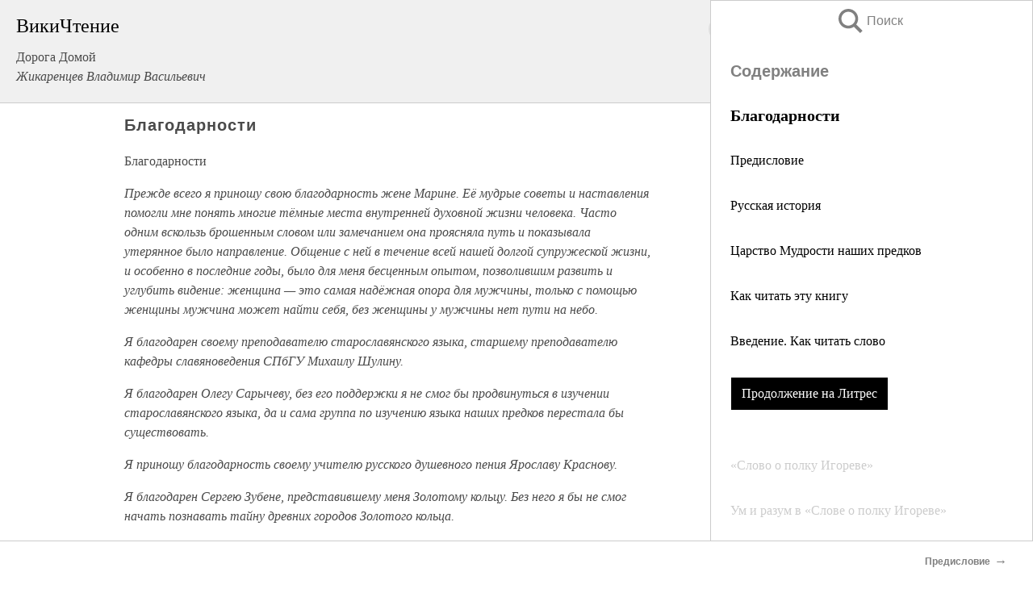

--- FILE ---
content_type: text/html; charset=UTF-8
request_url: https://esoterics.wikireading.ru/91988
body_size: 25458
content:
<!doctype html>



<html><head>

<!-- Yandex.RTB -->
<script>window.yaContextCb=window.yaContextCb||[]</script>
<script src="https://yandex.ru/ads/system/context.js" async></script>

  <meta charset="utf-8">
  <title>Благодарности. Дорога Домой</title>
  
       <link rel="amphtml" href="https://esoterics.wikireading.ru/amp91988">
     
  
  <link rel="shortcut icon" type="image/png" href="https://storage.yandexcloud.net/wr4files/favicon.ico">
  <!-- Global site tag (gtag.js) - Google Analytics -->
<script async src="https://www.googletagmanager.com/gtag/js?id=UA-90677494-4"></script>
<script>
  window.dataLayer = window.dataLayer || [];
  function gtag(){dataLayer.push(arguments);}
  gtag('js', new Date());

  gtag('config', 'UA-90677494-4');
</script>
  
  
 <meta name="viewport" content="width=device-width,minimum-scale=1,initial-scale=1">

  
<script type="text/javascript"  async="" src="https://cdn.ampproject.org/v0.js"></script>
<script type="text/javascript" custom-element="amp-sidebar" src="https://cdn.ampproject.org/v0/amp-sidebar-0.1.js" async=""></script>
<script type="text/javascript" async custom-element="amp-fx-collection" src="https://cdn.ampproject.org/v0/amp-fx-collection-0.1.js"></script>


  



 <style>/*! Bassplate | MIT License | http://github.com/basscss/bassplate */
  
  
  
  .lrpromo-container {
  background-color: #f5f5f5;
  border: 1px solid #e0e0e0;
  border-radius: 5px;
  padding: 15px;
  margin: 20px 0;
  font-family: Arial, sans-serif;
  max-width: 100%;
}
.lrpromo-flex {
  display: flex;
  align-items: center;
  justify-content: space-between;
  flex-wrap: wrap;
}
.lrpromo-content {
  flex: 1;
  min-width: 200px;
  margin-bottom:50px;
}
.lrpromo-heading {
  color: #000000;
  margin-top: 0;
  margin-bottom: 10px;
  font-size: 18px;
}
.lrpromo-text {
  margin-top: 0;
  margin-bottom: 10px;
  font-size: 16px;
}
.lrpromo-highlight {
  color: #ff6600;
  font-size: 18px;
  font-weight: bold;
}
.lrpromo-button {
  display: inline-block;
  background-color: #4682B4;
  color: white;
  text-decoration: none;
  padding: 10px 20px;
  border-radius: 4px;
  font-weight: bold;
  margin-top: 5px;
}
.lrpromo-image-container {
  margin-right: 20px;
  text-align: center;
}
.lrpromo-image {
  max-width: 100px;
  height: auto;
  display: block;
  margin: 0 auto;
  border-radius: 15px;
}
  
  
 
  /* some basic button styling */
      .favorite-button input[type=submit] {
        width: 48px;
        height: 48px;
        cursor: pointer;
        border: none;
        margin: 4px;
        transition: background 300ms ease-in-out;
		
      }
      .favorite-button amp-list {
        margin: var(--space-2);
      }

      .favorite-button .heart-fill {
        background: url('data:image/svg+xml;utf8,<svg xmlns="http://www.w3.org/2000/svg" width="48" height="48" viewBox="0 0 48 48"><path d="M34 6h-20c-2.21 0-3.98 1.79-3.98 4l-.02 32 14-6 14 6v-32c0-2.21-1.79-4-4-4z"/><path d="M0 0h48v48h-48z" fill="none"/></svg>');
      }
      .favorite-button .heart-border {
        background: url('data:image/svg+xml;utf8,<svg xmlns="http://www.w3.org/2000/svg" width="48" height="48" viewBox="0 0 48 48"><path d="M34 6h-20c-2.21 0-3.98 1.79-3.98 4l-.02 32 14-6 14 6v-32c0-2.21-1.79-4-4-4zm0 30l-10-4.35-10 4.35v-26h20v26z"/><path d="M0 0h48v48h-48z" fill="none"/></svg>');
      }
      /* While the page loads we show a grey heart icon to indicate that the functionality is not yet available. */
      .favorite-button .heart-loading,
      .favorite-button .heart-loading[placeholder] {
        background: url('data:image/svg+xml;utf8,<svg xmlns="http://www.w3.org/2000/svg" width="48" height="48" viewBox="0 0 48 48"><path d="M34 6h-20c-2.21 0-3.98 1.79-3.98 4l-.02 32 14-6 14 6v-32c0-2.21-1.79-4-4-4zm0 30l-10-4.35-10 4.35v-26h20v26z"/><path d="M0 0h48v48h-48z" fill="none"/></svg>');
      }
      .favorite-button .favorite-container {
        display: flex;
        align-items: center;
        justify-content: center;
      }
      .favorite-button .favorite-count {
	    
        display: flex;
        align-items: center;
        justify-content: center;
        padding: var(--space-1);
        margin-left: var(--space-1);
        position: relative;
        width: 48px;
        background: var(--color-primary);
        border-radius: .4em;
        color: var(--color-text-light);
      }
	  
	  
	  
	  
      .favorite-button .favorite-count.loading {
        color: #ccc;
        background: var(--color-bg-light);
      }
      .favorite-button .favorite-count.loading:after {
        border-right-color: var(--color-bg-light);
      }
      .favorite-button .favorite-count:after {
        content: '';
        position: absolute;
        left: 0;
        top: 50%;
        width: 0;
        height: 0;
        border: var(--space-1) solid transparent;
        border-right-color: var(--color-primary);
        border-left: 0;
        margin-top: calc(-1 * var(--space-1));
        margin-left: calc(-1 * var(--space-1));
      }
      /* A simple snackbar to show an error */
      #favorite-failed-message {
        display: flex;
        justify-content: space-between;
        position: fixed;
        bottom: 0;
        left: 0;
        right: 0;
        margin: 0 auto;
        width: 100%;
        max-width: 450px;
        background: #323232;
        color: white;
        padding: 1rem 1.5rem;
        z-index: 1000;
      }
      #favorite-failed-message div {
        color: #64dd17;
        margin: 0 1rem;
        cursor: pointer;
      }
  
     amp-img.contain img {
   object-fit: contain;
 }
 .fixed-height-container {
   position: relative;
   width: 100%;
   height: 300px;
 }
 
 .paddingleft10{
 padding-left:10px;
 }
 

 
 .color-light-grey{
 color:#CCCCCC;
 }
 
 .margin-bottom20{
 margin-bottom:20px;
 }
 
 .margin-bottom30{
 margin-bottom:30px;
 }
 
 .margin-top15{
 margin-top:15px;
 }
 
 .margin-top20{
 margin-top:20px;
 }
 
 .margin-top30{
 margin-top:30px;
 }
.margin-left15{margin-left:15px}

margin-left10{margin-left:10px}

.custom-central-block{max-width:700px;margin:0 auto;display:block}


 
  .h1class{
 font-size:20px;
 line-height:45px;
 font-weight:bold;
 line-height:25px;
 margin-top:15px;
 padding-bottom:10px;
 }
 
.font-family-1{font-family: Geneva, Arial, Helvetica, sans-serif;}
 

 
 .custom_down_soder{
  font-size:10px;
  margin-left:3px;
 }
 
 
  .custom_search_input {
        
		
		margin-top:15px;

        margin-right:10px;
        
		width:100%;
		height:50px;
		font-size:16px
      }
  
  .menu_button {
 width:30px;
 height:30px;
background: url('data:image/svg+xml;utf8,<svg xmlns="http://www.w3.org/2000/svg" width="30" height="30" viewBox="0 0 24 24"><path style="fill:gray;" d="M6,15h12c0.553,0,1,0.447,1,1v1c0,0.553-0.447,1-1,1H6c-0.553,0-1-0.447-1-1v-1C5,15.447,5.447,15,6,15z M5,11v1c0,0.553,0.447,1,1,1h12c0.553,0,1-0.447,1-1v-1c0-0.553-0.447-1-1-1H6C5.447,10,5,10.447,5,11z M5,6v1c0,0.553,0.447,1,1,1h12c0.553,0,1-0.447,1-1V6c0-0.553-0.447-1-1-1H6C5.447,5,5,5.447,5,6z"/></svg>');
border:hidden;
cursor:pointer;
background-repeat:no-repeat;
     }

	  
	  
 .search_button {
 width:30px;
 height:30px;
background: url('data:image/svg+xml;utf8,<svg xmlns="http://www.w3.org/2000/svg" width="30" height="30" viewBox="0 0 24 24"><path style="fill:gray;" d="M23.809 21.646l-6.205-6.205c1.167-1.605 1.857-3.579 1.857-5.711 0-5.365-4.365-9.73-9.731-9.73-5.365 0-9.73 4.365-9.73 9.73 0 5.366 4.365 9.73 9.73 9.73 2.034 0 3.923-.627 5.487-1.698l6.238 6.238 2.354-2.354zm-20.955-11.916c0-3.792 3.085-6.877 6.877-6.877s6.877 3.085 6.877 6.877-3.085 6.877-6.877 6.877c-3.793 0-6.877-3.085-6.877-6.877z"/></svg>');
border:hidden;
cursor:pointer;
background-repeat:no-repeat;
     }
	  
.custom_right_sidebar{
padding:10px;  
background-color:#fff;
color:#000;
min-width:300px;
width:500px
 }
 
 .custom_sidebar{
background-color:#fff;
color:#000;
min-width:300px;
width:500px
 }
 
.wr_logo{
font-size:24px;
color:#000000;
margin-bottom:15px
} 
 
.custom-start-block{
background-color:#f0f0f0;
border-bottom-color:#CCCCCC;
border-bottom-style:solid;
border-bottom-width:1px;
padding:20px;
padding-top:70px;
} 

.custom-last-block{
background-color:#f0f0f0;
border-top-color:#CCCCCC;
border-top-style:solid;
border-top-width:1px;
padding:20px;
} 

.none-underline{text-decoration:none;}

.footer-items{margin:0 auto; width:180px; }

.cusom-share-button-position{float:right  }
.cusom-search-button-position{position:absolute; right:50%; z-index:999; top:10px;  }

.bpadding-bottom-60{padding-bottom:60px;}
.custom_padding_sidebar{padding-bottom:60px; padding-top:60px}



 p{margin-top:10px; }
 .top5{margin-top:5px; }
 .top10{margin-top:20px; display:block}
 
 amp-social-share[type="vk"] {
  background-image: url("https://storage.yandexcloud.net/wr4files/vk-icon.png");
}

 .custom-img{object-fit: cover; max-width:100%; margin: 0 auto; display: block;}


.custom-selection-search-button{font-weight:bold; color:#666666; margin-left:10px}

.custom-select-search-button{cursor:pointer; color:#666666; margin-left:10px; text-decoration: underline;}

.custom-selected-item{font-weight:bold; font-size:20px}


.custom-footer{background-color:#fff; color:#000; position:fixed; bottom:0; 
z-index:99;
width:100%;
border-top-color:#CCCCCC;
border-top-style:solid;
border-top-width:0.7px;
height:50px
}


.custom-header{
background-color:#fff; 
color:#000; 
z-index:999;
width:100%;
border-bottom-color:#CCCCCC;
border-bottom-style:solid;
border-bottom-width:0.7px;
height:50px;
z-index:99999999;

}

.custom_ad_height{height:300px}

.desktop_side_block{
display:block;
position:fixed;
overflow:auto; 
height:100%;
 right: 0;
 top:0;
 
 background: whitesmoke;overflow-y: scroll;border:1px solid;
 border-color:#CCCCCC;
 z-index:99;
}


.desktop_side_block::-webkit-scrollbar-track {border-radius: 4px;}
.desktop_side_block::-webkit-scrollbar {width: 6px;}
.desktop_side_block::-webkit-scrollbar-thumb {border-radius: 4px;background: #CCCCCC;}
.desktop_side_block::-webkit-scrollbar-thumb {background:  #CCCCCC;}


@media (min-width: 1100px) { body { width:75% } main {width:700px} .ampstart-sidebar{width:400px} .custom-start-block{padding-right:50px; padding-top:20px;} .custom-header{visibility: hidden;} .ampstart-faq-item{width:300px}}
@media (min-width: 900px) and (max-width: 1100px)  { body { width:80% } main {width:600px} .ampstart-sidebar{width:300px} .custom-start-block{padding-right:50px; padding-top:20px;} .custom-header{visibility: hidden;} .ampstart-faq-item{width:300px}}


.padding-bootom-30{padding-bottom:30px}

.padding-bootom-70{padding-bottom:70px}

.padding-left-35{padding-left:35px}

.padding-left-30{padding-left:30px}

.border-bottom-gray{border-bottom: 1px solid gray;}

.width-75{width:75px}

.width-225{width:225px}

.color-gray{color:gray;}

.bold{font-weight:bold}

.font-size-12{font-size:12px}

.font-size-14{font-size:14px}

.font-20{font-size:20px}

.crop_text {
    white-space: nowrap; 
    overflow: hidden; 
    text-overflow: ellipsis; 
	padding-left:5px;
	padding-right:5px;
   }
.overflow-hidden{ overflow:hidden;} 

.right-position{margin-left: auto; margin-right: 0;}

.center-position{margin:0 auto}

.display-block{display:block}

.poinrer{cursor:pointer}

.clean_button{border: none; outline: none; background:none}

.height-70{height:70px} 

.line-height-15{line-height:15px}

.custom-notification{
        position: fixed;
        padding:100px 100px;
        top: 0;
        width:100%;
        height:100%;  
        display: block;
        z-index:9;
		background-color:#FFFFFF      
    }  
	
	/*----------------------------------------------------------------------------------------------------------------------------------*/


 
 
      html {
        font-family:Georgia, serif;
        line-height: 1.15;
        -ms-text-size-adjust: 100%;
        -webkit-text-size-adjust: 100%;
      }
      body {
        margin: 0;
      }
      article,
      aside,
      footer,
      header,
      nav,
      section {
        display: block;
      }
      h1 {
        font-size: 2em;
        margin: 0.67em 0;
      }
      figcaption,
      figure,
      main {
        display: block;
      }
      figure {
        margin: 1em 40px;
      }
      hr {
        box-sizing: content-box;
        height: 0;
        overflow: visible;
      }
      pre {
        font-family: monospace, monospace;
        font-size: 1em;
      }
      a {
        background-color: transparent;
        -webkit-text-decoration-skip: objects;
      }
      a:active,
      a:hover {
        outline-width: 0;
      }
      abbr[title] {
        border-bottom: none;
        text-decoration: underline;
        text-decoration: underline dotted;
      }
      b,
      strong {
        font-weight: inherit;
        font-weight: bolder;
      }
      code,
      kbd,
      samp {
        font-family: monospace, monospace;
        font-size: 1em;
      }
      dfn {
        font-style: italic;
      }
      mark {
        background-color: #ff0;
        color: #000;
      }
      small {
        font-size: 80%;
      }
      sub,
      sup {
        font-size: 75%;
        line-height: 0;
        position: relative;
        vertical-align: baseline;
      }
      sub {
        bottom: -0.25em;
      }
      sup {
        top: -0.5em;
      }
      audio,
      video {
        display: inline-block;
      }
      audio:not([controls]) {
        display: none;
        height: 0;
      }
      img {
        border-style: none;
      }
      svg:not(:root) {
        overflow: hidden;
      }
      button,
      input,
      optgroup,
      select,
      textarea {
        font-family: sans-serif;
        font-size: 100%;
        line-height: 1.15;
        margin: 0;
      }
      button,
      input {
        overflow: visible;
      }
      button,
      select {
        text-transform: none;
      }
      [type='reset'],
      [type='submit'],
      button,
      html [type='button'] {
        -webkit-appearance: button;
      }
      [type='button']::-moz-focus-inner,
      [type='reset']::-moz-focus-inner,
      [type='submit']::-moz-focus-inner,
      button::-moz-focus-inner {
        border-style: none;
        padding: 0;
      }
      [type='button']:-moz-focusring,
      [type='reset']:-moz-focusring,
      [type='submit']:-moz-focusring,
      button:-moz-focusring {
        outline: 1px dotted ButtonText;
      }
      fieldset {
        border: 1px solid silver;
        margin: 0 2px;
        padding: 0.35em 0.625em 0.75em;
      }
      legend {
        box-sizing: border-box;
        color: inherit;
        display: table;
        max-width: 100%;
        padding: 0;
        white-space: normal;
      }
      progress {
        display: inline-block;
        vertical-align: baseline;
      }
      textarea {
        overflow: auto;
      }
      [type='checkbox'],
      [type='radio'] {
        box-sizing: border-box;
        padding: 0;
      }
      [type='number']::-webkit-inner-spin-button,
      [type='number']::-webkit-outer-spin-button {
        height: auto;
      }
      [type='search'] {
        -webkit-appearance: textfield;
        outline-offset: -2px;
      }
      [type='search']::-webkit-search-cancel-button,
      [type='search']::-webkit-search-decoration {
        -webkit-appearance: none;
      }
      ::-webkit-file-upload-button {
        -webkit-appearance: button;
        font: inherit;
      }
      details,
      menu {
        display: block;
      }
      summary {
        display: list-item;
      }
      canvas {
        display: inline-block;
      }
      [hidden],
      template {
        display: none;
      }
      .h00 {
        font-size: 4rem;
      }
      .h0,
      .h1 {
        font-size: 3rem;
      }
      .h2 {
        font-size: 2rem;
      }
      .h3 {
        font-size: 1.5rem;
      }
      .h4 {
        font-size: 1.125rem;
      }
      .h5 {
        font-size: 0.875rem;
      }
      .h6 {
        font-size: 0.75rem;
      }
      .font-family-inherit {
        font-family: inherit;
      }
      .font-size-inherit {
        font-size: inherit;
      }
      .text-decoration-none {
        text-decoration: none;
      }
      .bold {
        font-weight: 700;
      }
      .regular {
        font-weight: 400;
      }
      .italic {
        font-style: italic;
      }
      .caps {
        text-transform: uppercase;
        letter-spacing: 0.2em;
      }
      .left-align {
        text-align: left;
      }
      .center {
        text-align: center;
      }
      .right-align {
        text-align: right;
      }
      .justify {
        text-align: justify;
      }
      .nowrap {
        white-space: nowrap;
      }
      .break-word {
        word-wrap: break-word;
      }
      .line-height-1 {
        line-height: 1rem;
      }
      .line-height-2 {
        line-height: 1.125rem;
      }
      .line-height-3 {
        line-height: 1.5rem;
      }
      .line-height-4 {
        line-height: 2rem;
      }
      .list-style-none {
        list-style: none;
      }
      .underline {
        text-decoration: underline;
      }
      .truncate {
        max-width: 100%;
        overflow: hidden;
        text-overflow: ellipsis;
        white-space: nowrap;
      }
      .list-reset {
        list-style: none;
        padding-left: 0;
      }
      .inline {
        display: inline;
      }
      .block {
        display: block;
      }
      .inline-block {
        display: inline-block;
      }
      .table {
        display: table;
      }
      .table-cell {
        display: table-cell;
      }
      .overflow-hidden {
        overflow: hidden;
      }
      .overflow-scroll {
        overflow: scroll;
      }
      .overflow-auto {
        overflow: auto;
      }
      .clearfix:after,
      .clearfix:before {
        content: ' ';
        display: table;
      }
      .clearfix:after {
        clear: both;
      }
      .left {
        float: left;
      }
      .right {
        float: right;
      }
      .fit {
        max-width: 100%;
      }
      .max-width-1 {
        max-width: 24rem;
      }
      .max-width-2 {
        max-width: 32rem;
      }
      .max-width-3 {
        max-width: 48rem;
      }
      .max-width-4 {
        max-width: 64rem;
      }
      .border-box {
        box-sizing: border-box;
      }
      .align-baseline {
        vertical-align: baseline;
      }
      .align-top {
        vertical-align: top;
      }
      .align-middle {
        vertical-align: middle;

      }
      .align-bottom {
        vertical-align: bottom;
      }
      .m0 {
        margin: 0;
      }
      .mt0 {
        margin-top: 0;
      }
      .mr0 {
        margin-right: 0;
      }
      .mb0 {
        margin-bottom: 0;
      }
      .ml0,
      .mx0 {
        margin-left: 0;
      }
      .mx0 {
        margin-right: 0;
      }
      .my0 {
        margin-top: 0;
        margin-bottom: 0;
      }
      .m1 {
        margin: 0.5rem;
      }
      .mt1 {
        margin-top: 0.5rem;
      }
      .mr1 {
        margin-right: 0.5rem;
      }
      .mb1 {
        margin-bottom: 0.5rem;
      }
      .ml1,
      .mx1 {
        margin-left: 0.5rem;
      }
      .mx1 {
        margin-right: 0.5rem;
      }
      .my1 {
        margin-top: 0.5rem;
        margin-bottom: 0.5rem;
      }
      .m2 {
        margin: 1rem;
      }
      .mt2 {
        margin-top: 1rem;
      }
      .mr2 {
        margin-right: 1rem;
      }
      .mb2 {
        margin-bottom: 1rem;
      }
      .ml2,
      .mx2 {
        margin-left: 1rem;
      }
      .mx2 {
        margin-right: 1rem;
      }
      .my2 {
        margin-top: 1rem;
        margin-bottom: 1rem;
      }
      .m3 {
        margin: 1.5rem;
      }
      .mt3 {
        margin-top: 1.5rem;
      }
      .mr3 {
        margin-right: 1.5rem;
      }
      .mb3 {
        margin-bottom: 1.5rem;
      }
      .ml3,
      .mx3 {
        margin-left: 1.5rem;
      }
      .mx3 {
        margin-right: 1.5rem;
      }
      .my3 {
        margin-top: 1.5rem;
        margin-bottom: 1.5rem;
      }
      .m4 {
        margin: 2rem;
      }
      .mt4 {
        margin-top: 2rem;
      }
      .mr4 {
        margin-right: 2rem;
      }
      .mb4 {
        margin-bottom: 2rem;
      }
      .ml4,
      .mx4 {
        margin-left: 2rem;
      }
      .mx4 {
        margin-right: 2rem;
      }
      .my4 {
        margin-top: 2rem;
        margin-bottom: 2rem;
      }
      .mxn1 {
        margin-left: calc(0.5rem * -1);
        margin-right: calc(0.5rem * -1);
      }
      .mxn2 {
        margin-left: calc(1rem * -1);
        margin-right: calc(1rem * -1);
      }
      .mxn3 {
        margin-left: calc(1.5rem * -1);
        margin-right: calc(1.5rem * -1);
      }
      .mxn4 {
        margin-left: calc(2rem * -1);
        margin-right: calc(2rem * -1);
      }
      .m-auto {
        margin: auto;
      }
      .mt-auto {
        margin-top: auto;
      }
      .mr-auto {
        margin-right: auto;
      }
      .mb-auto {
        margin-bottom: auto;
      }
      .ml-auto,
      .mx-auto {
        margin-left: auto;
      }
      .mx-auto {
        margin-right: auto;
      }
      .my-auto {
        margin-top: auto;
        margin-bottom: auto;
      }
      .p0 {
        padding: 0;
      }
      .pt0 {
        padding-top: 0;
      }
      .pr0 {
        padding-right: 0;
      }
      .pb0 {
        padding-bottom: 0;
      }
      .pl0,
      .px0 {
        padding-left: 0;
      }
      .px0 {
        padding-right: 0;
      }
      .py0 {
        padding-top: 0;
        padding-bottom: 0;
      }
      .p1 {
        padding: 0.5rem;
      }
      .pt1 {
        padding-top: 0.5rem;
      }
      .pr1 {
        padding-right: 0.5rem;
      }
      .pb1 {
        padding-bottom: 0.5rem;
      }
      .pl1 {
        padding-left: 0.5rem;
      }
      .py1 {
        padding-top: 0.5rem;
        padding-bottom: 0.5rem;
      }
      .px1 {
        padding-left: 0.5rem;
        padding-right: 0.5rem;
      }
      .p2 {
        padding: 1rem;
      }
      .pt2 {
        padding-top: 1rem;
      }
      .pr2 {
        padding-right: 1rem;
      }
      .pb2 {
        padding-bottom: 1rem;
      }
      .pl2 {
        padding-left: 1rem;
      }
      .py2 {
        padding-top: 1rem;
        padding-bottom: 1rem;
      }
      .px2 {
        padding-left: 1rem;
        padding-right: 1rem;
      }
      .p3 {
        padding: 1.5rem;
      }
      .pt3 {
        padding-top: 1.5rem;
      }
      .pr3 {
        padding-right: 1.5rem;
      }
      .pb3 {
        padding-bottom: 1.5rem;
      }
      .pl3 {
        padding-left: 1.5rem;
      }
      .py3 {
        padding-top: 1.5rem;
        padding-bottom: 1.5rem;
      }
      .px3 {
        padding-left: 1.5rem;
        padding-right: 1.5rem;
      }
      .p4 {
        padding: 2rem;
      }
      .pt4 {
        padding-top: 2rem;
      }
      .pr4 {
        padding-right: 2rem;
      }
      .pb4 {
        padding-bottom: 2rem;
      }
      .pl4 {
        padding-left: 2rem;
      }
      .py4 {
        padding-top: 2rem;
        padding-bottom: 2rem;
      }
      .px4 {
        padding-left: 2rem;
        padding-right: 2rem;
      }
      .col {
        float: left;
      }
      .col,
      .col-right {
        box-sizing: border-box;
      }
      .col-right {
        float: right;
      }
      .col-1 {
        width: 8.33333%;
      }
      .col-2 {
        width: 16.66667%;
      }
      .col-3 {
        width: 25%;
      }
      .col-4 {
        width: 33.33333%;
      }
      .col-5 {
        width: 41.66667%;
      }
      .col-6 {
        width: 50%;
      }
      .col-7 {
        width: 58.33333%;
      }
      .col-8 {
        width: 66.66667%;
      }
      .col-9 {
        width: 75%;
      }
      .col-10 {
        width: 83.33333%;
      }
      .col-11 {
        width: 91.66667%;
      }
      .col-12 {
        width: 100%;
      }
      @media (min-width: 40.06rem) {
        .sm-col {
          float: left;
          box-sizing: border-box;
        }
        .sm-col-right {
          float: right;
          box-sizing: border-box;
        }
        .sm-col-1 {
          width: 8.33333%;
        }
        .sm-col-2 {
          width: 16.66667%;
        }
        .sm-col-3 {
          width: 25%;
        }
        .sm-col-4 {
          width: 33.33333%;
        }
        .sm-col-5 {
          width: 41.66667%;
        }
        .sm-col-6 {
          width: 50%;
        }
        .sm-col-7 {
          width: 58.33333%;
        }
        .sm-col-8 {
          width: 66.66667%;
        }
        .sm-col-9 {
          width: 75%;
        }
        .sm-col-10 {
          width: 83.33333%;
        }
        .sm-col-11 {
          width: 91.66667%;
        }
        .sm-col-12 {
          width: 100%;
        }
      }
      @media (min-width: 52.06rem) {
        .md-col {
          float: left;
          box-sizing: border-box;
        }
        .md-col-right {
          float: right;
          box-sizing: border-box;
        }
        .md-col-1 {
          width: 8.33333%;
        }
        .md-col-2 {
          width: 16.66667%;
        }
        .md-col-3 {
          width: 25%;
        }
        .md-col-4 {
          width: 33.33333%;
        }
        .md-col-5 {
          width: 41.66667%;
        }
        .md-col-6 {
          width: 50%;
        }
        .md-col-7 {
          width: 58.33333%;
        }
        .md-col-8 {
          width: 66.66667%;
        }
        .md-col-9 {
          width: 75%;
        }
        .md-col-10 {
          width: 83.33333%;
        }
        .md-col-11 {
          width: 91.66667%;
        }
        .md-col-12 {
          width: 100%;
        }
      }
      @media (min-width: 64.06rem) {
        .lg-col {
          float: left;
          box-sizing: border-box;
        }
        .lg-col-right {
          float: right;
          box-sizing: border-box;
        }
        .lg-col-1 {
          width: 8.33333%;
        }
        .lg-col-2 {
          width: 16.66667%;
        }
        .lg-col-3 {
          width: 25%;
        }
        .lg-col-4 {
          width: 33.33333%;
        }
        .lg-col-5 {
          width: 41.66667%;
        }
        .lg-col-6 {
          width: 50%;
        }
        .lg-col-7 {
          width: 58.33333%;
        }
        .lg-col-8 {
          width: 66.66667%;
        }
        .lg-col-9 {
          width: 75%;
        }
        .lg-col-10 {
          width: 83.33333%;
        }
        .lg-col-11 {
          width: 91.66667%;
        }
        .lg-col-12 {
          width: 100%;
        }
      }
      .flex {
        display: -ms-flexbox;
        display: flex;
      }
      @media (min-width: 40.06rem) {
        .sm-flex {
          display: -ms-flexbox;
          display: flex;
        }
      }
      @media (min-width: 52.06rem) {
        .md-flex {
          display: -ms-flexbox;
          display: flex;
        }
      }
      @media (min-width: 64.06rem) {
        .lg-flex {
          display: -ms-flexbox;
          display: flex;
        }
      }
      .flex-column {
        -ms-flex-direction: column;
        flex-direction: column;
      }
      .flex-wrap {
        -ms-flex-wrap: wrap;
        flex-wrap: wrap;
      }
      .items-start {
        -ms-flex-align: start;
        align-items: flex-start;
      }
      .items-end {
        -ms-flex-align: end;
        align-items: flex-end;
      }
      .items-center {
        -ms-flex-align: center;
        align-items: center;
      }
      .items-baseline {
        -ms-flex-align: baseline;
        align-items: baseline;
      }
      .items-stretch {
        -ms-flex-align: stretch;
        align-items: stretch;
      }
      .self-start {
        -ms-flex-item-align: start;
        align-self: flex-start;
      }
      .self-end {
        -ms-flex-item-align: end;
        align-self: flex-end;
      }
      .self-center {
        -ms-flex-item-align: center;
        -ms-grid-row-align: center;
        align-self: center;
      }
      .self-baseline {
        -ms-flex-item-align: baseline;
        align-self: baseline;
      }
      .self-stretch {
        -ms-flex-item-align: stretch;
        -ms-grid-row-align: stretch;
        align-self: stretch;
      }
      .justify-start {
        -ms-flex-pack: start;
        justify-content: flex-start;
      }
      .justify-end {
        -ms-flex-pack: end;
        justify-content: flex-end;
      }
      .justify-center {
        -ms-flex-pack: center;
        justify-content: center;
      }
      .justify-between {
        -ms-flex-pack: justify;
        justify-content: space-between;
      }
      .justify-around {
        -ms-flex-pack: distribute;
        justify-content: space-around;
      }
      .justify-evenly {
        -ms-flex-pack: space-evenly;
        justify-content: space-evenly;
      }
      .content-start {
        -ms-flex-line-pack: start;
        align-content: flex-start;
      }
      .content-end {
        -ms-flex-line-pack: end;
        align-content: flex-end;
      }
      .content-center {
        -ms-flex-line-pack: center;
        align-content: center;
      }
      .content-between {
        -ms-flex-line-pack: justify;
        align-content: space-between;
      }
      .content-around {
        -ms-flex-line-pack: distribute;
        align-content: space-around;
      }
      .content-stretch {
        -ms-flex-line-pack: stretch;
        align-content: stretch;
      }
      .flex-auto {

        -ms-flex: 1 1 auto;
        flex: 1 1 auto;
        min-width: 0;
        min-height: 0;
      }
      .flex-none {
        -ms-flex: none;
        flex: none;
      }
      .order-0 {
        -ms-flex-order: 0;
        order: 0;
      }
      .order-1 {
        -ms-flex-order: 1;
        order: 1;
      }
      .order-2 {
        -ms-flex-order: 2;
        order: 2;
      }
      .order-3 {
        -ms-flex-order: 3;
        order: 3;
      }
      .order-last {
        -ms-flex-order: 99999;
        order: 99999;
      }
      .relative {
        position: relative;
      }
      .absolute {
        position: absolute;
      }
      .fixed {
        position: fixed;
      }
      .top-0 {
        top: 0;
      }
      .right-0 {
        right: 0;
      }
      .bottom-0 {
        bottom: 0;
      }
      .left-0 {
        left: 0;
      }
      .z1 {
        z-index: 1;
      }
      .z2 {
        z-index: 2;
      }
      .z3 {
        z-index: 3;
      }
      .z4 {
        z-index: 4;
      }
      .border {
        border-style: solid;
        border-width: 1px;
      }
      .border-top {
        border-top-style: solid;
        border-top-width: 1px;
      }
      .border-right {
        border-right-style: solid;
        border-right-width: 1px;
      }
      .border-bottom {
        border-bottom-style: solid;
        border-bottom-width: 1px;
      }
      .border-left {
        border-left-style: solid;
        border-left-width: 1px;
      }
      .border-none {
        border: 0;
      }
      .rounded {
        border-radius: 3px;
      }
      .circle {
        border-radius: 50%;
      }
      .rounded-top {
        border-radius: 3px 3px 0 0;
      }
      .rounded-right {
        border-radius: 0 3px 3px 0;
      }
      .rounded-bottom {
        border-radius: 0 0 3px 3px;
      }
      .rounded-left {
        border-radius: 3px 0 0 3px;
      }
      .not-rounded {
        border-radius: 0;
      }
      .hide {
        position: absolute;
        height: 1px;
        width: 1px;
        overflow: hidden;
        clip: rect(1px, 1px, 1px, 1px);
      }
      @media (max-width: 40rem) {
        .xs-hide {
          display: none;
        }
      }
      @media (min-width: 40.06rem) and (max-width: 52rem) {
        .sm-hide {
          display: none;
        }
      }
      @media (min-width: 52.06rem) and (max-width: 64rem) {
        .md-hide {
          display: none;
        }
      }
      @media (min-width: 64.06rem) {
        .lg-hide {
          display: none;
        }
      }
      .display-none {
        display: none;
      }
      * {
        box-sizing: border-box;
      }
	  

      body {
        background: #fff;
        color: #4a4a4a;
        font-family:Georgia, serif;
        min-width: 315px;
        overflow-x: hidden;
       /* font-smooth: always;
        -webkit-font-smoothing: antialiased;*/
      }
      main {
       margin: 0 auto;
      }
    
      .ampstart-accent {
        color: #003f93;
      }
      #content:target {
        margin-top: calc(0px - 3.5rem);
        padding-top: 3.5rem;
      }
      .ampstart-title-lg {
        font-size: 3rem;
        line-height: 3.5rem;
        letter-spacing: 0.06rem;
      }
      .ampstart-title-md {
        font-size: 2rem;
        line-height: 2.5rem;
        letter-spacing: 0.06rem;
      }
      .ampstart-title-sm {
        font-size: 1.5rem;
        line-height: 2rem;
        letter-spacing: 0.06rem;
      }
      .ampstart-subtitle,
      body {
        line-height: 1.5rem;
        letter-spacing: normal;
      }
      .ampstart-subtitle {
        color: #003f93;
        font-size: 1rem;
      }
      .ampstart-byline,

      .ampstart-caption,
      .ampstart-hint,
      .ampstart-label {
        font-size: 0.875rem;
        color: #4f4f4f;
        line-height: 1.125rem;
        letter-spacing: 0.06rem;
      }
      .ampstart-label {
        text-transform: uppercase;
      }
      .ampstart-footer,
      .ampstart-small-text {
        font-size: 0.75rem;
        line-height: 1rem;
        letter-spacing: 0.06rem;
      }
      .ampstart-card {
        box-shadow: 0 1px 1px 0 rgba(0, 0, 0, 0.14),
          0 1px 1px -1px rgba(0, 0, 0, 0.14), 0 1px 5px 0 rgba(0, 0, 0, 0.12);
      }
      .h1,
      h1 {
        font-size: 3rem;
        line-height: 3.5rem;
      }
      .h2,
      h2 {
        font-size: 2rem;
        line-height: 2.5rem;
      }
      .h3,
      h3 {
        font-size: 1.5rem;
        line-height: 2rem;
      }
      .h4,
      h4 {
        font-size: 1.125rem;
        line-height: 1.5rem;
      }
      .h5,
      h5 {
        font-size: 0.875rem;
        line-height: 1.125rem;
      }
      .h6,
      h6 {
        font-size: 0.75rem;
        line-height: 1rem;
      }
      h1,
      h2,
      h3,
      h4,
      h5,
      h6 {
        margin: 0;
        padding: 0;
        font-weight: 400;
        letter-spacing: 0.06rem;
      }
      a,
      a:active,
      a:visited {
        color: inherit;
      }
      .ampstart-btn {
        font-family: inherit;
        font-weight: inherit;
        font-size: 1rem;
        line-height: 1.125rem;
        padding: 0.7em 0.8em;
        text-decoration: none;
        white-space: nowrap;
        word-wrap: normal;
        vertical-align: middle;
        cursor: pointer;
        background-color: #000;
        color: #fff;
        border: 1px solid #fff;
      }
      .ampstart-btn:visited {
        color: #fff;
      }
      .ampstart-btn-secondary {
        background-color: #fff;
        color: #000;
        border: 1px solid #000;
      }
      .ampstart-btn-secondary:visited {
        color: #000;
      }
      .ampstart-btn:active .ampstart-btn:focus {
        opacity: 0.8;
      }
      .ampstart-btn[disabled],
      .ampstart-btn[disabled]:active,
      .ampstart-btn[disabled]:focus,
      .ampstart-btn[disabled]:hover {
        opacity: 0.5;
        outline: 0;
        cursor: default;
      }
      .ampstart-dropcap:first-letter {
        color: #000;
        font-size: 3rem;
        font-weight: 700;
        float: left;
        overflow: hidden;
        line-height: 3rem;
        margin-left: 0;
        margin-right: 0.5rem;
      }
      .ampstart-initialcap {
        padding-top: 1rem;
        margin-top: 1.5rem;
      }
      .ampstart-initialcap:first-letter {
        color: #000;
        font-size: 3rem;
        font-weight: 700;
        margin-left: -2px;
      }
      .ampstart-pullquote {
        border: none;
        border-left: 4px solid #000;
        font-size: 1.5rem;
        padding-left: 1.5rem;
      }
      .ampstart-byline time {
        font-style: normal;
        white-space: nowrap;
      }
      .amp-carousel-button-next {
        background-image: url('data:image/svg+xml;charset=utf-8,<svg width="18" height="18" viewBox="0 0 34 34" xmlns="http://www.w3.org/2000/svg"><title>Next</title><path d="M25.557 14.7L13.818 2.961 16.8 0l16.8 16.8-16.8 16.8-2.961-2.961L25.557 18.9H0v-4.2z" fill="%23FFF" fill-rule="evenodd"/></svg>');
      }
      .amp-carousel-button-prev {
        background-image: url('data:image/svg+xml;charset=utf-8,<svg width="18" height="18" viewBox="0 0 34 34" xmlns="http://www.w3.org/2000/svg"><title>Previous</title><path d="M33.6 14.7H8.043L19.782 2.961 16.8 0 0 16.8l16.8 16.8 2.961-2.961L8.043 18.9H33.6z" fill="%23FFF" fill-rule="evenodd"/></svg>');
      }
      .ampstart-dropdown {
        min-width: 200px;
      }
      .ampstart-dropdown.absolute {
        z-index: 100;
      }
      .ampstart-dropdown.absolute > section,
      .ampstart-dropdown.absolute > section > header {

        height: 100%;
      }
      .ampstart-dropdown > section > header {
        background-color: #000;
        border: 0;
        color: #fff;
      }
      .ampstart-dropdown > section > header:after {
        display: inline-block;
        content: '+';
        padding: 0 0 0 1.5rem;
        color: #003f93;
      }
      .ampstart-dropdown > [expanded] > header:after {
        content: '–';
      }
      .absolute .ampstart-dropdown-items {
        z-index: 200;
      }
      .ampstart-dropdown-item {
        background-color: #000;
        color: #003f93;
        opacity: 0.9;
      }
      .ampstart-dropdown-item:active,
      .ampstart-dropdown-item:hover {
        opacity: 1;
      }
      .ampstart-footer {
        background-color: #fff;
        color: #000;
        padding-top: 5rem;
        padding-bottom: 5rem;
      }
      .ampstart-footer .ampstart-icon {
        fill: #000;
      }
      .ampstart-footer .ampstart-social-follow li:last-child {
        margin-right: 0;
      }
      .ampstart-image-fullpage-hero {
        color: #fff;
      }
      .ampstart-fullpage-hero-heading-text,
      .ampstart-image-fullpage-hero .ampstart-image-credit {
        -webkit-box-decoration-break: clone;
        box-decoration-break: clone;
        background: #000;
        padding: 0 1rem 0.2rem;
      }
      .ampstart-image-fullpage-hero > amp-img {
        max-height: calc(100vh - 3.5rem);
      }
      .ampstart-image-fullpage-hero > amp-img img {
        -o-object-fit: cover;
        object-fit: cover;
      }
      .ampstart-fullpage-hero-heading {
        line-height: 3.5rem;
      }
      .ampstart-fullpage-hero-cta {
        background: transparent;
      }
      .ampstart-readmore {
        background: linear-gradient(0deg, rgba(0, 0, 0, 0.65) 0, transparent);
        color: #fff;
        margin-top: 5rem;
        padding-bottom: 3.5rem;
      }
      .ampstart-readmore:after {
        display: block;
        content: '⌄';
        font-size: 2rem;
      }
      .ampstart-readmore-text {
        background: #000;
      }
      @media (min-width: 52.06rem) {
        .ampstart-image-fullpage-hero > amp-img {
          height: 60vh;
        }
      }
      .ampstart-image-heading {
        color: #fff;
        background: linear-gradient(0deg, rgba(0, 0, 0, 0.65) 0, transparent);
      }
      .ampstart-image-heading > * {
        margin: 0;
      }
      amp-carousel .ampstart-image-with-heading {
        margin-bottom: 0;
      }
      .ampstart-image-with-caption figcaption {
        color: #4f4f4f;
        line-height: 1.125rem;
      }
      amp-carousel .ampstart-image-with-caption {
        margin-bottom: 0;
      }
      .ampstart-input {
        max-width: 100%;
        width: 300px;
        min-width: 100px;
        font-size: 1rem;
        line-height: 1.5rem;
      }
      .ampstart-input [disabled],
      .ampstart-input [disabled] + label {
        opacity: 0.5;
      }
      .ampstart-input [disabled]:focus {
        outline: 0;
      }
      .ampstart-input > input,
      .ampstart-input > select,
      .ampstart-input > textarea {
        width: 100%;
        margin-top: 1rem;
        line-height: 1.5rem;
        border: 0;
        border-radius: 0;
        border-bottom: 1px solid #4a4a4a;
        background: none;
        color: #4a4a4a;
        outline: 0;
      }
      .ampstart-input > label {
        color: #003f93;
        pointer-events: none;
        text-align: left;
        font-size: 0.875rem;
        line-height: 1rem;
        opacity: 0;
        animation: 0.2s;
        animation-timing-function: cubic-bezier(0.4, 0, 0.2, 1);
        animation-fill-mode: forwards;
      }
      .ampstart-input > input:focus,
      .ampstart-input > select:focus,
      .ampstart-input > textarea:focus {
        outline: 0;
      }
      .ampstart-input > input:focus:-ms-input-placeholder,
      .ampstart-input > select:focus:-ms-input-placeholder,
      .ampstart-input > textarea:focus:-ms-input-placeholder {
        color: transparent;
      }
      .ampstart-input > input:focus::placeholder,
      .ampstart-input > select:focus::placeholder,
      .ampstart-input > textarea:focus::placeholder {
        color: transparent;
      }
      .ampstart-input > input:not(:placeholder-shown):not([disabled]) + label,
      .ampstart-input > select:not(:placeholder-shown):not([disabled]) + label,
      .ampstart-input
        > textarea:not(:placeholder-shown):not([disabled])
        + label {
        opacity: 1;
      }
      .ampstart-input > input:focus + label,
      .ampstart-input > select:focus + label,
      .ampstart-input > textarea:focus + label {
        animation-name: a;
      }
      @keyframes a {
        to {
          opacity: 1;
        }
      }
      .ampstart-input > label:after {
        content: '';
        height: 2px;
        position: absolute;
        bottom: 0;
        left: 45%;
        background: #003f93;
        transition: 0.2s;
        transition-timing-function: cubic-bezier(0.4, 0, 0.2, 1);
        visibility: hidden;
        width: 10px;
      }
      .ampstart-input > input:focus + label:after,
      .ampstart-input > select:focus + label:after,
      .ampstart-input > textarea:focus + label:after {
        left: 0;
        width: 100%;
        visibility: visible;
      }
      .ampstart-input > input[type='search'] {
        -webkit-appearance: none;
        -moz-appearance: none;
        appearance: none;
      }
      .ampstart-input > input[type='range'] {
        border-bottom: 0;
      }
      .ampstart-input > input[type='range'] + label:after {
        display: none;
      }
      .ampstart-input > select {
        -webkit-appearance: none;
        -moz-appearance: none;
        appearance: none;
      }
      .ampstart-input > select + label:before {
        content: '⌄';
        line-height: 1.5rem;
        position: absolute;
        right: 5px;
        zoom: 2;
        top: 0;
        bottom: 0;
        color: #003f93;
      }
      .ampstart-input-chk,
      .ampstart-input-radio {
        width: auto;
        color: #4a4a4a;
      }
      .ampstart-input input[type='checkbox'],
      .ampstart-input input[type='radio'] {
        margin-top: 0;
        -webkit-appearance: none;
        -moz-appearance: none;
        appearance: none;
        width: 20px;
        height: 20px;
        border: 1px solid #003f93;
        vertical-align: middle;
        margin-right: 0.5rem;
        text-align: center;
      }
      .ampstart-input input[type='radio'] {
        border-radius: 20px;
      }
      .ampstart-input input[type='checkbox']:not([disabled]) + label,
      .ampstart-input input[type='radio']:not([disabled]) + label {
        pointer-events: auto;
        animation: none;
        vertical-align: middle;
        opacity: 1;
        cursor: pointer;
      }
      .ampstart-input input[type='checkbox'] + label:after,
      .ampstart-input input[type='radio'] + label:after {
        display: none;
      }
      .ampstart-input input[type='checkbox']:after,
      .ampstart-input input[type='radio']:after {
        position: absolute;
        top: 0;
        left: 0;
        bottom: 0;
        right: 0;
        content: ' ';
        line-height: 1.4rem;
        vertical-align: middle;
        text-align: center;
        background-color: #fff;
      }
      .ampstart-input input[type='checkbox']:checked:after {
        background-color: #003f93;
        color: #fff;
        content: '✓';
      }
      .ampstart-input input[type='radio']:checked {
        background-color: #fff;
      }
      .ampstart-input input[type='radio']:after {
        top: 3px;
        bottom: 3px;
        left: 3px;
        right: 3px;
        border-radius: 12px;
      }
      .ampstart-input input[type='radio']:checked:after {
        content: '';
        font-size: 3rem;
        background-color: #003f93;
      }
    /*  .ampstart-input > label,
      _:-ms-lang(x) {
        opacity: 1;
      }
      .ampstart-input > input:-ms-input-placeholder,
      _:-ms-lang(x) {
        color: transparent;
      }
      .ampstart-input > input::placeholder,
      _:-ms-lang(x) {
        color: transparent;
      }
      .ampstart-input > input::-ms-input-placeholder,
      _:-ms-lang(x) {
        color: transparent;
      }*/
      .ampstart-input > select::-ms-expand {
        display: none;
      }
      .ampstart-headerbar {
        background-color: #fff;
        color: #000;
        z-index: 999;
        box-shadow: 0 0 5px 2px rgba(0, 0, 0, 0.1);
      }
      .ampstart-headerbar + :not(amp-sidebar),
      .ampstart-headerbar + amp-sidebar + * {
        margin-top: 3.5rem;
      }
      .ampstart-headerbar-nav .ampstart-nav-item {
        padding: 0 1rem;
        background: transparent;
        opacity: 0.8;
      }
      .ampstart-headerbar-nav {
        line-height: 3.5rem;
      }
      .ampstart-nav-item:active,
      .ampstart-nav-item:focus,
      .ampstart-nav-item:hover {
        opacity: 1;
      }
      .ampstart-navbar-trigger:focus {
        outline: none;
      }
      .ampstart-nav a,
      .ampstart-navbar-trigger,
      .ampstart-sidebar-faq a {
        cursor: pointer;
        text-decoration: none;
      }
      .ampstart-nav .ampstart-label {
        color: inherit;
      }
      .ampstart-navbar-trigger {
        line-height: 3.5rem;
        font-size: 2rem;
      }
      .ampstart-headerbar-nav {
        -ms-flex: 1;
        flex: 1;
      }
      .ampstart-nav-search {
        -ms-flex-positive: 0.5;
        flex-grow: 0.5;
      }
      .ampstart-headerbar .ampstart-nav-search:active,
      .ampstart-headerbar .ampstart-nav-search:focus,
      .ampstart-headerbar .ampstart-nav-search:hover {
        box-shadow: none;
      }
      .ampstart-nav-search > input {
        border: none;
        border-radius: 3px;
        line-height: normal;
      }
      .ampstart-nav-dropdown {
        min-width: 200px;
      }
      .ampstart-nav-dropdown amp-accordion header {
        background-color: #fff;
        border: none;
      }
      .ampstart-nav-dropdown amp-accordion ul {
        background-color: #fff;
      }
      .ampstart-nav-dropdown .ampstart-dropdown-item,
      .ampstart-nav-dropdown .ampstart-dropdown > section > header {
        background-color: #fff;
        color: #000;
      }
      .ampstart-nav-dropdown .ampstart-dropdown-item {
        color: #003f93;
      }
      .ampstart-sidebar {
        background-color: #fff;
        color: #000;
        }
      .ampstart-sidebar .ampstart-icon {
        fill: #003f93;
      }
      .ampstart-sidebar-header {
        line-height: 3.5rem;
        min-height: 3.5rem;
      }
      .ampstart-sidebar .ampstart-dropdown-item,
      .ampstart-sidebar .ampstart-dropdown header,
      .ampstart-sidebar .ampstart-faq-item,
      .ampstart-sidebar .ampstart-nav-item,
      .ampstart-sidebar .ampstart-social-follow {
        margin: 0 0 2rem;
      }
      .ampstart-sidebar .ampstart-nav-dropdown {
        margin: 0;
      }
      .ampstart-sidebar .ampstart-navbar-trigger {
        line-height: inherit;
      }
      .ampstart-navbar-trigger svg {
        pointer-events: none;
      }
      .ampstart-related-article-section {
        border-color: #4a4a4a;
      }
      .ampstart-related-article-section .ampstart-heading {
        color: #4a4a4a;
        font-weight: 400;
      }
      .ampstart-related-article-readmore {
        color: #000;
        letter-spacing: 0;
      }
      .ampstart-related-section-items > li {
        border-bottom: 1px solid #4a4a4a;
      }
      .ampstart-related-section-items > li:last-child {
        border: none;
      }
      .ampstart-related-section-items .ampstart-image-with-caption {
        display: -ms-flexbox;
        display: flex;
        -ms-flex-wrap: wrap;
        flex-wrap: wrap;
        -ms-flex-align: center;
        align-items: center;
        margin-bottom: 0;
      }
      .ampstart-related-section-items .ampstart-image-with-caption > amp-img,
      .ampstart-related-section-items
        .ampstart-image-with-caption
        > figcaption {
        -ms-flex: 1;
        flex: 1;
      }
      .ampstart-related-section-items
        .ampstart-image-with-caption
        > figcaption {
        padding-left: 1rem;
      }
      @media (min-width: 40.06rem) {
        .ampstart-related-section-items > li {
          border: none;
        }
        .ampstart-related-section-items
          .ampstart-image-with-caption
          > figcaption {
          padding: 1rem 0;
        }
        .ampstart-related-section-items .ampstart-image-with-caption > amp-img,
        .ampstart-related-section-items
          .ampstart-image-with-caption
          > figcaption {
          -ms-flex-preferred-size: 100%;
          flex-basis: 100%;
        }
      }
      .ampstart-social-box {
        display: -ms-flexbox;
        display: flex;
      }
      .ampstart-social-box > amp-social-share {
        background-color: #000;
      }
      .ampstart-icon {
        fill: #003f93;
      }
      .ampstart-input {
        width: 100%;
      }
      main .ampstart-social-follow {
        margin-left: auto;
        margin-right: auto;
        width: 315px;
      }
      main .ampstart-social-follow li {
        transform: scale(1.8);
      }
      h1 + .ampstart-byline time {
        font-size: 1.5rem;
        font-weight: 400;
      }




  amp-user-notification.sample-notification {
    
    display: flex;
    align-items: center;
    justify-content: center;
    height:100px;
    padding:15px;
    
background-color: #f0f0f0;
 color:#000; position:fixed; bottom:0; 
z-index:999;
width:100%;
border-top-color:#CCCCCC;
border-top-style:solid;
border-top-width:0.7px;

  }
 
  amp-user-notification.sample-notification > button {
    min-width: 80px;
  }



</style>
</head>
  <body>
      





<!-- Yandex.Metrika counter -->
<script type="text/javascript" >
    (function (d, w, c) {
        (w[c] = w[c] || []).push(function() {
            try {
                w.yaCounter36214395 = new Ya.Metrika({
                    id:36214395,
                    clickmap:true,
                    trackLinks:true,
                    accurateTrackBounce:true
                });
            } catch(e) { }
        });

        var n = d.getElementsByTagName("script")[0],
            s = d.createElement("script"),
            f = function () { n.parentNode.insertBefore(s, n); };
        s.type = "text/javascript";
        s.async = true;
        s.src = "https://mc.yandex.ru/metrika/watch.js";

        if (w.opera == "[object Opera]") {
            d.addEventListener("DOMContentLoaded", f, false);
        } else { f(); }
    })(document, window, "yandex_metrika_callbacks");
</script>
<noscript><div><img src="https://mc.yandex.ru/watch/36214395" style="position:absolute; left:-9999px;" alt="" /></div></noscript>
<!-- /Yandex.Metrika counter -->

<!-- Yandex.RTB R-A-242635-95 -->
<script>
window.yaContextCb.push(() => {
    Ya.Context.AdvManager.render({
        "blockId": "R-A-242635-95",
        "type": "floorAd",
        "platform": "desktop"
    })
})
</script>
<!-- Yandex.RTB R-A-242635-98  -->
<script>
setTimeout(() => {
    window.yaContextCb.push(() => {
        Ya.Context.AdvManager.render({
            "blockId": "R-A-242635-98",
            "type": "fullscreen",
            "platform": "desktop"
        })
    })
}, 10000);
</script>



  <header class="custom-header fixed flex justify-start items-center top-0 left-0 right-0 pl2 pr4 overflow-hidden" amp-fx="float-in-top">
  
  <button on="tap:nav-sidebar.toggle" class="menu_button margin-left10"></button> 
  
  <div class="font-20 center-position padding-left-35">ВикиЧтение</div>
      
      
      
     <button on="tap:sidebar-ggl" class="search_button right-position"></button>
        

      
     
   </header>

  
       <div class="custom-start-block">
		    
           
            
            <script src="https://yastatic.net/share2/share.js" async></script>
<div  class="ya-share2 cusom-share-button-position" data-curtain data-shape="round" data-color-scheme="whiteblack" data-limit="0" data-more-button-type="short" data-services="vkontakte,facebook,telegram,twitter,viber,whatsapp"></div> 
            
  
           <div class="wr_logo">ВикиЧтение</div>
		      
  
          
		  Дорога Домой<br>
          <em>Жикаренцев Владимир Васильевич</em>
          
  
          
          </div>
          
          
          
         
    <aside id="target-element-desktop" class="ampstart-sidebar px3 custom_padding_sidebar desktop_side_block">
       <div class="cusom-search-button-position">
           <button on="tap:sidebar-ggl" class="search_button padding-left-35 margin-left15 color-gray">Поиск</button>
     
       </div>
       <div class="font-family-1 padding-bootom-30 h1class color-gray">Содержание</div>
  </aside>  
     
    <main id="content" role="main" class="">
    
      <article class="recipe-article">
         
          
          
          
          <h1 class="mb1 px3 h1class font-family-1">Благодарности</h1>
          
   

         

        
          <section class="px3 mb4">
            
      

      
      
          
 
    
<p>Благодарности</p>
<p><em>Прежде всего я приношу свою благодарность жене Марине. Её мудрые советы и наставления помогли мне понять многие тёмные места внутренней духовной жизни человека. Часто одним вскользь брошенным словом или замечанием она проясняла путь и показывала утерянное было направление. Общение с ней в течение всей нашей долгой супружеской жизни, и особенно в последние годы, было для меня бесценным опытом, позволившим развить и углубить видение: женщина — это самая надёжная опора для мужчины, только с помощью женщины мужчина может найти себя, без женщины у мужчины нет пути на небо.</em></p><p><em>Я благодарен своему преподавателю старославянского языка, старшему преподавателю кафедры славяноведения СПбГУ Михаилу Шулину.</em></p><p><em>Я благодарен Олегу Сарычеву, без его поддержки я не смог бы продвинуться в изучении старославянского языка, да и сама группа по изучению языка наших предков перестала бы существовать.</em></p><p><em>Я приношу благодарность своему учителю русского душевного пения Ярославу Краснову.</em></p><p><em>Я благодарен Сергею Зубене, представившему меня Золотому кольцу. Без него я бы не смог начать познавать тайну древних городов Золотого кольца.</em></p>
<div class="yandex-rtb-blocks">
<!-- Yandex.RTB R-A-242635-75 -->
<div id="yandex_rtb_R-A-242635-75"></div>
<script>
  window.yaContextCb.push(()=>{
    Ya.Context.AdvManager.render({
      renderTo: 'yandex_rtb_R-A-242635-75',
      blockId: 'R-A-242635-75'
    })
  })
</script></div>
<p><em>Я приношу свою благодарность кандидату математических наук Татьяне Никифоровой, которая рассчитала и построила спираль Золотого сечения города Ярославля и Костромы и восстановила по фотографии сложный геометрический рисунок из пустыни Наска.</em></p><p><em>Благодарю Наталью Меньшикову, которая выполнила часть рисунков, касающихся городов Золотого кольца, и Александра Осипова, который очень помог мне со всем тем, что касается компьютера и необходимого программного обеспечения.</em></p><p><em>Я приношу свою благодарность Михаилу Малявке за его фотографии камней и Полине Дудниковой за прекрасно сделанные рисунки к этим фотографиям.</em></p>    
<div class="lrpromo-container">
  <div class="lrpromo-flex">
    
<div class="lrpromo-content">
      <h3 class="lrpromo-heading">Более 800 000 книг и аудиокниг! 📚</h3>
      <p class="lrpromo-text">Получи <strong class="lrpromo-highlight">2 месяца Литрес Подписки в подарок</strong> и наслаждайся неограниченным чтением</p>
      <a href="javascript:void(0);" 
         onclick="window.location.href='https://www.litres.ru/landing/wikireading2free/?utm_source=advcake&utm_medium=cpa&utm_campaign=affiliate&utm_content=aa33dcc9&advcake_params=&utm_term=&erid=2VfnxyNkZrY&advcake_method=1&m=1'; return false;"
         class="lrpromo-button">
        ПОЛУЧИТЬ ПОДАРОК
      </a>
    </div>
    
         
         		
		
		 
          
     
     
        
        <p class="bold">Данный текст является ознакомительным фрагментом.</p>
        
      
     <button class="ampstart-btn mb3" onClick="location.href='https://litres.ru/5973167?lfrom=619692077';">Продолжение на Литрес</button>        
       
        	 
        
        
        <br><br>
        

<div class="yandex-rtb-blocks">
    
      
            
    
<!-- Yandex.RTB R-A-242635-7 -->

<!--<div id="yandex_rtb_R-A-242635-7"></div>
<script>window.yaContextCb.push(()=>{
  Ya.Context.AdvManager.render({
    renderTo: 'yandex_rtb_R-A-242635-7',
    blockId: 'R-A-242635-7'
  })
})</script>-->


<!-- Yandex.RTB R-A-242635-94 -->
<!--<div id="yandex_rtb_R-A-242635-94"></div>
<script>
window.yaContextCb.push(() => {
    Ya.Context.AdvManager.render({
        "blockId": "R-A-242635-94",
        "renderTo": "yandex_rtb_R-A-242635-94",
        "type": "feed"
    })
})
</script>-->


    <div id="yandex_rtb_R-A-242635-94"></div>
    <script>
    window.yaContextCb.push(() => {
            Ya.Context.AdvManager.renderFeed({
                    blockId: 'R-A-242635-94',
                    renderTo: 'yandex_rtb_R-A-242635-94'
            })
    })
    window.yaContextCb.push(() => {
            Ya.Context.AdvManager.render({
                    "blockId": 'R-A-242635-93',
                    "type": "тип рекламного блока", // topAd или floorAd
                    "platform": "touch"
            })
    })
    window.yaContextCb.push(() => {
            Ya.Context.AdvManager.render({
                    "blockId": "R-A-242635-95",
                    "type": "тип рекламного блока", // topAd или floorAd
                    "platform": "desktop"
            })
    })
    const feed = document.getElementById('yandex_rtb_R-A-242635-94'); // ID из поля renderTo
    const callback = (entries) => {
            entries.forEach((entry) => {
                    if (entry.isIntersecting) {
                            Ya.Context.AdvManager.destroy({
                                            blockId: 'R-A-242635-93'
                                    }), // blockId для мобильной версии
                                    Ya.Context.AdvManager.destroy({
                                            blockId: 'R-A-242635-95'
                                    }); // blockId для десктопной версии
                    }
            });
    };
    const observer = new IntersectionObserver(callback, {
            threshold: 0,
    });
    observer.observe(feed);
    </script>



</div>
    
 
      
  
        </section>
      </article>
    </main>
        
              
        <section id="similar-list" class="custom-central-block px3 mb4">
        
       
          <h2 class="mb4 margin-top20">Читайте также</h2>
       


       
   

    
          <h3 class="margin-top30"><a href="https://esoterics.wikireading.ru/67759">Благодарности</a></h3>
          
          <p>
            Благодарности
Автор выражает особую благодарность Эндрю Клифтону за чтение корректуры для этого исправленного и дополненного издания; Филу и Мэгсу — за верную дружбу и постоянную поддержку; Лоренсу — за помощь в разрешении компьютерных проблем; Квельдульву          </p>
        
         
   

    
          <h3 class="margin-top30"><a href="https://esoterics.wikireading.ru/79757">БЛАГОДАРНОСТИ</a></h3>
          
          <p>
            БЛАГОДАРНОСТИ
Выражаю глубокую благодарность и признательность всем, кто помогал мне создавать эту книгу. Благодарю своих наставников, учителей и покровителей из Тонкого Мира.Благодарю всех своих родных за энтузиазм и поддержку. Благодарю Вику, Сашу и Машу, за активное          </p>
        
         
   

    
          <h3 class="margin-top30"><a href="https://esoterics.wikireading.ru/79984">Благодарности</a></h3>
          
          <p>
            Благодарности
Большое спасибо тебе, Ник, за ясное и блестящее представление этого проекта; ты знал, чего хотел, и, как истинное и вдохновенное число «1», продолжал размышлять над этим, пока не нашел верный способ. Это твое детище. Также большое спасибо Тессе, главному числу          </p>
        
         
   

    
          <h3 class="margin-top30"><a href="https://esoterics.wikireading.ru/83038">Благодарности</a></h3>
          
          <p>
            Благодарности
Наша глубочайшая благодарность и признательность всем, кто поддержал эту мечту! Пусть Ваши заветные мечты станут реальностью!Особая благодарность Гарольду и Вайолет Джеймс за все их время, энергию, знания, заботу и вклад из нашей предыдущей мечты в          </p>
        
         
   

    
          <h3 class="margin-top30"><a href="https://esoterics.wikireading.ru/83660">Благодарности</a></h3>
          
          <p>
            Благодарности
Хочу выразить огромную благодарность моей жене Кадзуко, которая помогла мне самостоятельно издать «Послание воды». Спасибо тебе, и пожалуйста, продолжай поддерживать меня во время моих путешествий по миру!Кроме того, я бы хотел послать свою любовь и          </p>
        
         
   

    
          <h3 class="margin-top30"><a href="https://esoterics.wikireading.ru/85238">Благодарности</a></h3>
          
          <p>
            Благодарности
Благодарю всех, кто так или иначе поучаствовал в создании этой книги, а особенно:Лену Тарасенкову за то, что верила в меня и активно поддерживала в трудную минуту;Лену Барбаш за то, что открыла для меня много новой интересной информации в области          </p>
        
         
   

    
          <h3 class="margin-top30"><a href="https://esoterics.wikireading.ru/85798">БЛАГОДАРНОСТИ</a></h3>
          
          <p>
            БЛАГОДАРНОСТИ
Великолепным виртуальным тренингом является конференция волшебников http://www.simoron.ru/forum. Конференция предназначена для общения единомышленников, интересующихся волшебством. Ядро ее составляют участники наших семинаров, которые поддерживают заряд энергии,          </p>
        
         
   

    
          <h3 class="margin-top30"><a href="https://esoterics.wikireading.ru/85816">БЛАГОДАРНОСТИ</a></h3>
          
          <p>
            БЛАГОДАРНОСТИ
Приносим благодарность Петру Бурлану, которому принадлежат основные идеи, изложенные в этой книге.Хочется особенно поблагодарить фирму «МТР» и издательство «ЭКМОС», издавших «Курс начинающего волшебника» на чрезвычайно льготных условиях.Эту книгу, как и          </p>
        
         
   

    
          <h3 class="margin-top30"><a href="https://esoterics.wikireading.ru/88886">Благодарности</a></h3>
          
          <p>
            Благодарности
Я бы хотела поблагодарить свою маму, Соню Чокет, за то, что она открыла для меня дверь в мир духов и познакомила меня с любовью небес. Моего мужа Патрика, моих дочерей, Соню и Сабрину, за их постоянную любовь, терпение и готовность понимать работу всей моей          </p>
        
         
   

    
          <h3 class="margin-top30"><a href="https://esoterics.wikireading.ru/91335">Благодарности</a></h3>
          
          <p>
            Благодарности
Эта книга создана большой командой – человеческой, небесной и Божественной.Начиная с человеческого уровня, я выражаю благодарность основателям Учения Внутреннего Христа Энн и Питеру Мейерам, а также моим первым учителям УВХ – АликсСандре Парнесс и Ричу          </p>
        
         
   

    
          <h3 class="margin-top30"><a href="https://esoterics.wikireading.ru/91988">Благодарности</a></h3>
          
          <p>
            Благодарности
Прежде всего я приношу свою благодарность жене Марине. Её мудрые советы и наставления помогли мне понять многие тёмные места внутренней духовной жизни человека. Часто одним вскользь брошенным словом или замечанием она проясняла путь и показывала          </p>
        
         
   

    
          <h3 class="margin-top30"><a href="https://esoterics.wikireading.ru/93020">Благодарности</a></h3>
          
          <p>
            Благодарности
С российской и американской сторон мы хотим поблагодарить множество героев, имена которых не могут быть названы. Мы полны признательности и благодарим многих людей, которые прилагали большие усилия, чтобы сделать возможной работу и российской, и          </p>
        
        
      
    
    
   


<div class="yandex-rtb-blocks">
<!-- Yandex.RTB R-A-242635-9 -->
<div id="yandex_rtb_R-A-242635-9"></div>
<script>window.yaContextCb.push(()=>{
  Ya.Context.AdvManager.render({
    renderTo: 'yandex_rtb_R-A-242635-9',
    blockId: 'R-A-242635-9'
  })
})</script>
</div>

  
      

     </section>
      	 
   
   
  
   
    <footer class="custom-last-block padding-bootom-70">
		 
         
          <div class="font-family-1 footer-items"><a class="none-underline" href="https://www.wikireading.ru/about-us">О проекте</a><a class="px2 none-underline" href="https://www.wikireading.ru/">Разделы</a></div>
          
          
  </footer>
  
  
     
 
 
  
 <!-- START SIDEBARS -->
 <!-- Start ggl-search Sidebar -->
    <div>
       
       
     <amp-sidebar id="sidebar-ggl" class="custom_right_sidebar bottom_sidebar" layout="nodisplay" side="right">
     

 <script>

  (function() {
    var cx = '017152024392489863315:lhow_h3shbs';
    var gcse = document.createElement('script');
    gcse.type = 'text/javascript';
    gcse.async = true;
    gcse.src = 'https://cse.google.com/cse.js?cx=' + cx;
    var s = document.getElementsByTagName('script')[0];
    s.parentNode.insertBefore(gcse, s);
  })();
</script>
<gcse:search></gcse:search>





        </amp-sidebar>
        
        
      </div>
<!-- end ggl-search Sidebar -->



 

<!-- Start Sidebar -->
<amp-sidebar id="nav-sidebar" side="right" class="ampstart-sidebar px3 bpadding-bottom-60"  layout="nodisplay">

<div class="margin-top15 margin-bottom30">
 <span  class="color-gray font-family-1 bold font-20 border-bottom-gray">Содержание</span>   
 </div>


 <nav toolbar="(min-width: 900px)" 
    toolbar-target="target-element-desktop">
    <ul class="ampstart-sidebar-faq list-reset m0">
        
                                              <li class="ampstart-faq-item custom-selected-item">Благодарности</li>
                   
                                      
                                                        <li class="ampstart-faq-item"><a href="https://esoterics.wikireading.ru/91989">Предисловие</a></li>
                   
                   
                                      
                                                        <li class="ampstart-faq-item"><a href="https://esoterics.wikireading.ru/91990">Русская история</a></li>
                   
                   
                                      
                                                        <li class="ampstart-faq-item"><a href="https://esoterics.wikireading.ru/91991">Царство Мудрости наших предков</a></li>
                   
                   
                                      
                                                        <li class="ampstart-faq-item"><a href="https://esoterics.wikireading.ru/91992">Как читать эту книгу</a></li>
                   
                   
                                      
                                                        <li class="ampstart-faq-item"><a href="https://esoterics.wikireading.ru/91994">Введение. Как читать слово</a></li>
                                                   
                 
                  <li class="ampstart-faq-item">             
   <button class="ampstart-btn mb3" onClick="location.href='https://litres.ru/5973167?lfrom=619692077';">Продолжение на Литрес</button>  
                  </li>
                  
                                   
                                      
                                              <li class="ampstart-faq-item color-light-grey">«Слово о полку Игореве»</li>
                                      
                                              <li class="ampstart-faq-item color-light-grey">Ум и разум в «Слове о полку Игореве»</li>
                                      
                                              <li class="ampstart-faq-item color-light-grey">Мысль, дума, желание</li>
                                      
                                              <li class="ampstart-faq-item color-light-grey">Жля, желание и жаление — это одно и то же</li>
                                      
                                              <li class="ampstart-faq-item color-light-grey">Ещё раз о вине</li>
                                      
                                              <li class="ampstart-faq-item color-light-grey">Кто такой князь Игорь</li>
                                      
                                              <li class="ampstart-faq-item color-light-grey">Кто такой Троян в «Слове о полку Игореве»</li>
                                      
                                              <li class="ampstart-faq-item color-light-grey">Троян — Иисус Христос</li>
                                      
                                              <li class="ampstart-faq-item color-light-grey">Икона «Господь Вседержитель»</li>
                                      
                                              <li class="ampstart-faq-item color-light-grey">Языческий Троян</li>
                                      
                                              <li class="ampstart-faq-item color-light-grey">Как предки изображали языческую Троицу на камнях</li>
                                      
                                              <li class="ampstart-faq-item color-light-grey">В разум: Путь Троек</li>
                                      
                                              <li class="ampstart-faq-item color-light-grey">Что такое Троя</li>
                                      
                                              <li class="ampstart-faq-item color-light-grey">Из-за чего Троя пала</li>
                                      
                                              <li class="ampstart-faq-item color-light-grey">Тесей и Ариадна</li>
                                      
                                              <li class="ampstart-faq-item color-light-grey">Обряд посвящения в мужчины</li>
                                      
                                              <li class="ampstart-faq-item color-light-grey">Победа над Минотавром</li>
                                      
                                              <li class="ampstart-faq-item color-light-grey">Как в мире появилась похоть</li>
                                      
                                              <li class="ampstart-faq-item color-light-grey">Троя и христианская Святая Троица</li>
                                      
                                              <li class="ampstart-faq-item color-light-grey">Что означает имя Парис</li>
                                      
                                              <li class="ampstart-faq-item color-light-grey">Происхождение и значение буквы П в русских словах</li>
                                      
                                              <li class="ampstart-faq-item color-light-grey">О значении буквы Б — буки — в кириллице</li>
                                      
                                              <li class="ampstart-faq-item color-light-grey">О первоначальном значении глагола «бояться»</li>
                                      
                                              <li class="ampstart-faq-item color-light-grey">Действие выбора и что он такое по сути</li>
                                      
                                              <li class="ampstart-faq-item color-light-grey">Богиня возмездия Немесида</li>
                                      
                                              <li class="ampstart-faq-item color-light-grey">О том, как Дева Раздора — Обида — пришла на Русь</li>
                                      
                                              <li class="ampstart-faq-item color-light-grey">Что такое пустынь</li>
                                      
                                              <li class="ampstart-faq-item color-light-grey">Значение корней два и ви</li>
                                      
                                              <li class="ampstart-faq-item color-light-grey">Что повлекло за собой исключение двойственного числа из грамматики</li>
                                      
                                              <li class="ampstart-faq-item color-light-grey">Наслаждение и вина</li>
                                      
                                              <li class="ampstart-faq-item color-light-grey">Единство и вина — соединение наслаждения и боли</li>
                                      
                                              <li class="ampstart-faq-item color-light-grey">О лебеде, синем море и Доне</li>
                                      
                                              <li class="ampstart-faq-item color-light-grey">Свойства обиды</li>
                                      
                                              <li class="ampstart-faq-item color-light-grey">Как обида искажает зрение</li>
                                      
                                              <li class="ampstart-faq-item color-light-grey">Обида — Богиня Раздора и Разделения</li>
                                      
                                              <li class="ampstart-faq-item color-light-grey">Братаны и брак</li>
                                      
                                              <li class="ampstart-faq-item color-light-grey">О браке</li>
                                      
                                              <li class="ampstart-faq-item color-light-grey">Крамола князей</li>
                                      
                                              <li class="ampstart-faq-item color-light-grey">Как Обида уничтожает достаток</li>
                                      
                                              <li class="ampstart-faq-item color-light-grey">Обида — это выбор «лучше — хуже»</li>
                                      
                                              <li class="ampstart-faq-item color-light-grey">Упражнение: Суть обиды</li>
                                      
                                              <li class="ampstart-faq-item color-light-grey">Обида и типы характеров</li>
                                      
                                              <li class="ampstart-faq-item color-light-grey">Исцеление обиды</li>
                                      
                                              <li class="ampstart-faq-item color-light-grey">Упражнение: Вина</li>
                                      
                                              <li class="ampstart-faq-item color-light-grey">Сон Святослава</li>
                                      
                                              <li class="ampstart-faq-item color-light-grey">Кто такие поганые в «Слове о полку Игореве»</li>
                                      
                                              <li class="ampstart-faq-item color-light-grey">О реке Каяле и кто такие половцы</li>
                                      
                                              <li class="ampstart-faq-item color-light-grey">Каяние</li>
                                      
                                              <li class="ampstart-faq-item color-light-grey">Кто такие половцы и где находится поле Половецкое</li>
                                      
                                              <li class="ampstart-faq-item color-light-grey">Кого в «Слове» олицетворяет князь Игорь</li>
                                      
                                              <li class="ampstart-faq-item color-light-grey">Ещё раз о Парисе и об уме-Кощее</li>
                                      
                                              <li class="ampstart-faq-item color-light-grey">В разум. Главная идея «Слова» и время написания</li>
                                      
                                              <li class="ampstart-faq-item color-light-grey">Кто написал «Слово о полку Игореве»</li>
                                      
                                              <li class="ampstart-faq-item color-light-grey">Как в «Слове» показано Целое. Игорь и Всеволод</li>
                                      
                                              <li class="ampstart-faq-item color-light-grey">Когда поганые пришли на Русь</li>
                                      
                                              <li class="ampstart-faq-item color-light-grey">Возвращение князя Игоря из половецкого плена — возвращение на Русь разума</li>
                                      
                                              <li class="ampstart-faq-item color-light-grey">Часть II. Золотое царство и битва со Змеем</li>
                                      
                                              <li class="ampstart-faq-item color-light-grey">Главная идея сказки</li>
                                      
                                              <li class="ampstart-faq-item color-light-grey">Золотое, Серебряное и Медное царства</li>
                                      
                                              <li class="ampstart-faq-item color-light-grey">Медных царств два — путь один</li>
                                      
                                              <li class="ampstart-faq-item color-light-grey">Любовь и воля</li>
                                      
                                              <li class="ampstart-faq-item color-light-grey">Сказка «По щучьему велению»</li>
                                      
                                              <li class="ampstart-faq-item color-light-grey">О Бабе-Яге</li>
                                      
                                              <li class="ampstart-faq-item color-light-grey">Золотое тридесятое царство</li>
                                      
                                              <li class="ampstart-faq-item color-light-grey">Кто такой змей русских сказок</li>
                                      
                                              <li class="ampstart-faq-item color-light-grey">Бог, Дюжина или Спас Дюжий</li>
                                      
                                              <li class="ampstart-faq-item color-light-grey">Головы змея — это Силы</li>
                                      
                                              <li class="ampstart-faq-item color-light-grey">Числа — имя существительное</li>
                                      
                                              <li class="ampstart-faq-item color-light-grey">В разум</li>
                                      
                                              <li class="ampstart-faq-item color-light-grey">Характерные черты змея и их толкование</li>
                                      
                                              <li class="ampstart-faq-item color-light-grey">Змей-благодетель</li>
                                      
                                              <li class="ampstart-faq-item color-light-grey">Язык птиц</li>
                                      
                                              <li class="ampstart-faq-item color-light-grey">Египетский змей Апоп</li>
                                      
                                              <li class="ampstart-faq-item color-light-grey">Что такое каль</li>
                                      
                                              <li class="ampstart-faq-item color-light-grey">Иван Калита</li>
                                      
                                              <li class="ampstart-faq-item color-light-grey">Эдипов комплекс и Дева Обида</li>
                                      
                                              <li class="ampstart-faq-item color-light-grey">Калика перехожая</li>
                                      
                                              <li class="ampstart-faq-item color-light-grey">Заповеди калик</li>
                                      
                                              <li class="ampstart-faq-item color-light-grey">Освобождение Ильёй Муромцем Киева и Царьграда</li>
                                      
                                              <li class="ampstart-faq-item color-light-grey">Видение окружающего мира предками</li>
                                      
                                              <li class="ampstart-faq-item color-light-grey">Кощей Бессмертный — Идолище</li>
                                      
                                              <li class="ampstart-faq-item color-light-grey">Смерть Кощея</li>
                                      
                                              <li class="ampstart-faq-item color-light-grey">Соловей-разбойник</li>
                                      
                                              <li class="ampstart-faq-item color-light-grey">Как избавиться от желаний</li>
                                      
                                              <li class="ampstart-faq-item color-light-grey">Бой на Калиновом мосту</li>
                                      
                                              <li class="ampstart-faq-item color-light-grey">Куликовская битва</li>
                                      
                                              <li class="ampstart-faq-item color-light-grey">Хан Мамай</li>
                                      
                                              <li class="ampstart-faq-item color-light-grey">Дмитрий Донской</li>
                                      
                                              <li class="ampstart-faq-item color-light-grey">Изображение Дмитрия Донского в рукописи «Сказание о Мамаевом побоище»</li>
                                      
                                              <li class="ampstart-faq-item color-light-grey">Соответствие событий жизни Иисуса Христа и Дмитрия Донского</li>
                                      
                                              <li class="ampstart-faq-item color-light-grey">В разум. Куликовская битва описывает битву духа с плотью</li>
                                      
                                              <li class="ampstart-faq-item color-light-grey">Битва Константина Великого с Максенцием</li>
                                      
                                              <li class="ampstart-faq-item color-light-grey">Битва Гедеона с мадианитянами</li>
                                      
                                              <li class="ampstart-faq-item color-light-grey">Предварительные выводы</li>
                                      
                                              <li class="ampstart-faq-item color-light-grey">Куликовская битва и битва Константина Великого</li>
                                      
                                              <li class="ampstart-faq-item color-light-grey">Что означают слова HOC VINce</li>
                                      
                                              <li class="ampstart-faq-item color-light-grey">Мильвийский мост</li>
                                      
                                              <li class="ampstart-faq-item color-light-grey">Победный трофей — крест — огонь</li>
                                      
                                              <li class="ampstart-faq-item color-light-grey">Лабарум — ум-любовь и ум-раб</li>
                                      
                                              <li class="ampstart-faq-item color-light-grey">Тайна Куликовской битвы</li>
                                      
                                              <li class="ampstart-faq-item color-light-grey">Золотое царство — тот свет, иной мир</li>
                                      
                                              <li class="ampstart-faq-item color-light-grey">Василиса Премудрая и Царевна-лягушка</li>
                                      
                                              <li class="ampstart-faq-item color-light-grey">Ведьма на метле</li>
                                      
                                              <li class="ampstart-faq-item color-light-grey">Почему Василиса Премудрая стала лягушкой</li>
                                      
                                              <li class="ampstart-faq-item color-light-grey">Почему Василиса опять оказалась в Кощеевом царстве</li>
                                      
                                              <li class="ampstart-faq-item color-light-grey">Как получить Мудрость в Золотом царстве</li>
                                      
                                              <li class="ampstart-faq-item color-light-grey">Аленький цветочек</li>
                                      
                                              <li class="ampstart-faq-item color-light-grey">Действующие лица и идея</li>
                                      
                                              <li class="ampstart-faq-item color-light-grey">Поиски Золотого царства</li>
                                      
                                              <li class="ampstart-faq-item color-light-grey">Как древняя традиция изображала победу над змеем на иконах</li>
                                      
                                              <li class="ampstart-faq-item color-light-grey">«Гуси-лебеди»</li>
                                      
                                              <li class="ampstart-faq-item color-light-grey">Путь женщины</li>
                                      
                                              <li class="ampstart-faq-item color-light-grey">Толкование</li>
                                      
                                              <li class="ampstart-faq-item color-light-grey">Другие сказки</li>
                                      
                                              <li class="ampstart-faq-item color-light-grey">Золушка</li>
                                      
                                              <li class="ampstart-faq-item color-light-grey">Приключения Буратино</li>
                                      
                                              <li class="ampstart-faq-item color-light-grey">«Сказка об Иване-царевиче и Сером Волке». Живая и мёртвая воды</li>
                                      
                                              <li class="ampstart-faq-item color-light-grey">«Красная Шапочка»</li>
                                      
                                              <li class="ampstart-faq-item color-light-grey">Часть III. Былины, исторические повествования, русские песни</li>
                                      
                                              <li class="ampstart-faq-item color-light-grey">Введение</li>
                                      
                                              <li class="ampstart-faq-item color-light-grey">Былина «Отчего перевелись витязи на Святой Руси»</li>
                                      
                                              <li class="ampstart-faq-item color-light-grey">Толкование былины</li>
                                      
                                              <li class="ampstart-faq-item color-light-grey">Икона «Русские святые Борис и Глеб»</li>
                                      
                                              <li class="ampstart-faq-item color-light-grey">Святополк Окаянный и второе пришествие Христа</li>
                                      
                                              <li class="ampstart-faq-item color-light-grey">Древнее пророчество</li>
                                      
                                              <li class="ampstart-faq-item color-light-grey">Политика современного христианства</li>
                                      
                                              <li class="ampstart-faq-item color-light-grey">Степан Тимофеевич Разин</li>
                                      
                                              <li class="ampstart-faq-item color-light-grey">Непротивление злу насилием</li>
                                      
                                              <li class="ampstart-faq-item color-light-grey">Двойка и Семёрка</li>
                                      
                                              <li class="ampstart-faq-item color-light-grey">Огонь, вода и медные трубы княгини Ольги</li>
                                      
                                              <li class="ampstart-faq-item color-light-grey">Воля и свобода</li>
                                      
                                              <li class="ampstart-faq-item color-light-grey">Русские песни</li>
                                      
                                              <li class="ampstart-faq-item color-light-grey">Как современный ум уничтожает жизнь</li>
                                      
                                              <li class="ampstart-faq-item color-light-grey">Патриархат и целостное видение</li>
                                      
                                              <li class="ampstart-faq-item color-light-grey">Часть IV. На чём держалась духовная культура Древней Руси. Загадки истории</li>
                                      
                                              <li class="ampstart-faq-item color-light-grey">Введение</li>
                                      
                                              <li class="ampstart-faq-item color-light-grey">О происхождении имени гиксосы</li>
                                      
                                              <li class="ampstart-faq-item color-light-grey">О происхождении имени Будда и Бог</li>
                                      
                                              <li class="ampstart-faq-item color-light-grey">О происхождении имён Rex, Дюк, Василий, Купала, Коляда</li>
                                      
                                              <li class="ampstart-faq-item color-light-grey">О происхождении имени Перун</li>
                                      
                                              <li class="ampstart-faq-item color-light-grey">О происхождении корня жи</li>
                                      
                                              <li class="ampstart-faq-item color-light-grey">В разум</li>
                                      
                                              <li class="ampstart-faq-item color-light-grey">О происхождении имени татаро-монголы</li>
                                      
                                              <li class="ampstart-faq-item color-light-grey">О происхождении титула «хан»</li>
                                      
                                              <li class="ampstart-faq-item color-light-grey">Монах — мощь наша — хан ума</li>
                                      
                                              <li class="ampstart-faq-item color-light-grey">Власть и Сила Жизни</li>
                                      
                                              <li class="ampstart-faq-item color-light-grey">Откуда пришли Моги Великого Змея Волоса и где находилась столица Золотой Орды Каракорум</li>
                                      
                                              <li class="ampstart-faq-item color-light-grey">Реконструкция истории возникновения Золотой Орды</li>
                                      
                                              <li class="ampstart-faq-item color-light-grey">О происхождении названий гиксос, рыцарь, драгун, гусар, гот, огуз, турок, осман, янычар, македонец, берсерк, амазонка</li>
                                      
                                              <li class="ampstart-faq-item color-light-grey">Ещё раз о Самах</li>
                                      
                                              <li class="ampstart-faq-item color-light-grey">О масках и древнегреческом театре</li>
                                      
                                              <li class="ampstart-faq-item color-light-grey">Что такое быть Самом</li>
                                      
                                              <li class="ampstart-faq-item color-light-grey">Римский бог войны Марс</li>
                                      
                                              <li class="ampstart-faq-item color-light-grey">О происхождении имени Ника — Победитель</li>
                                      
                                              <li class="ampstart-faq-item color-light-grey">Чем была битва для наших предков</li>
                                      
                                              <li class="ampstart-faq-item color-light-grey">Роман Сервантеса</li>
                                      
                                              <li class="ampstart-faq-item color-light-grey">Падение Империи Могов</li>
                                      
                                              <li class="ampstart-faq-item color-light-grey">Последствия Куликовской битвы</li>
                                      
                                              <li class="ampstart-faq-item color-light-grey">Великий делёж завоёванных новгородских земель</li>
                                      
                                              <li class="ampstart-faq-item color-light-grey">Что делать сейчас</li>
                                      
                                              <li class="ampstart-faq-item color-light-grey">Деньги</li>
                                      
                                              <li class="ampstart-faq-item color-light-grey">Великая Пермь и серебро Сасанидов</li>
                                      
                                              <li class="ampstart-faq-item color-light-grey">Древневавилонская богиня Иштар и религия Христа</li>
                                      
                                              <li class="ampstart-faq-item color-light-grey">История семейства этрусских Тарквиниев — история развития сознания в Средние века</li>
                                      
                                              <li class="ampstart-faq-item color-light-grey">Расшифровка имён</li>
                                      
                                              <li class="ampstart-faq-item color-light-grey">Действия разворачиваются</li>
                                      
                                              <li class="ampstart-faq-item color-light-grey">Закон «5–6–7–5» и народовластие</li>
                                      
                                              <li class="ampstart-faq-item color-light-grey">Почему не действует демократия и что делать, чтобы вернуть настоящее народовластие</li>
                                      
                                              <li class="ampstart-faq-item color-light-grey">Развитие сознания человека</li>
                                      
                                              <li class="ampstart-faq-item color-light-grey">Часть V. Каким было христианское учение до XVII века</li>
                                      
                                              <li class="ampstart-faq-item color-light-grey">Введение</li>
                                      
                                              <li class="ampstart-faq-item color-light-grey">Библия</li>
                                      
                                              <li class="ampstart-faq-item color-light-grey">Что означает слово Библия</li>
                                      
                                              <li class="ampstart-faq-item color-light-grey">Что означает слово Вавилон</li>
                                      
                                              <li class="ampstart-faq-item color-light-grey">В начале было Слово</li>
                                      
                                              <li class="ampstart-faq-item color-light-grey">Как Бог из глины создал Человека</li>
                                      
                                              <li class="ampstart-faq-item color-light-grey">Русский глагол гнати</li>
                                      
                                              <li class="ampstart-faq-item color-light-grey">Бог и божественность желания</li>
                                      
                                              <li class="ampstart-faq-item color-light-grey">Калидонская охота</li>
                                      
                                              <li class="ampstart-faq-item color-light-grey">Ангелы Господни</li>
                                      
                                              <li class="ampstart-faq-item color-light-grey">Смерть Кощея на острие иглы. Почему христиане борются с плотью</li>
                                      
                                              <li class="ampstart-faq-item color-light-grey">Как Бог создал женщину из ребра Адама</li>
                                      
                                              <li class="ampstart-faq-item color-light-grey">Серебряное и Золотое царства</li>
                                      
                                              <li class="ampstart-faq-item color-light-grey">Настоящая суть нашей праматери Евы</li>
                                      
                                              <li class="ampstart-faq-item color-light-grey">Имена Бога</li>
                                      
                                              <li class="ampstart-faq-item color-light-grey">Какой змей соблазнил первых людей — Адама и Еву</li>
                                      
                                              <li class="ampstart-faq-item color-light-grey">Библейская история об изгнании из рая</li>
                                      
                                              <li class="ampstart-faq-item color-light-grey">Путь домой — Иисус</li>
                                      
                                              <li class="ampstart-faq-item color-light-grey">Звезда Давида — Звезда Будды</li>
                                      
                                              <li class="ampstart-faq-item color-light-grey">Мужчина и женщина</li>
                                      
                                              <li class="ampstart-faq-item color-light-grey">Какое яблоко сорвала Ева. Закон Жизни и Смерти</li>
                                      
                                              <li class="ampstart-faq-item color-light-grey">История Исава и Иакова</li>
                                      
                                              <li class="ampstart-faq-item color-light-grey">Число зверя 666</li>
                                      
                                              <li class="ampstart-faq-item color-light-grey">Легенда о царе Соломоне</li>
                                      
                                              <li class="ampstart-faq-item color-light-grey">Толкование легенды</li>
                                      
                                              <li class="ampstart-faq-item color-light-grey">Пара «лучше — хуже». Происхождение Асмодея</li>
                                      
                                              <li class="ampstart-faq-item color-light-grey">Печать премудрого царя Соломона</li>
                                      
                                              <li class="ampstart-faq-item color-light-grey">Чтение печати</li>
                                      
                                              <li class="ampstart-faq-item color-light-grey">Глагол течь у наших предков</li>
                                      
                                              <li class="ampstart-faq-item color-light-grey">О значении буквы N в центре печати</li>
                                      
                                              <li class="ampstart-faq-item color-light-grey">О тенетах и танатос и восьмиконечной звезде</li>
                                      
                                              <li class="ampstart-faq-item color-light-grey">Цифры в печати</li>
                                      
                                              <li class="ampstart-faq-item color-light-grey">Печать с гласными буквами</li>
                                      
                                              <li class="ampstart-faq-item color-light-grey">Печать с согласными буквами, Золотое сечение</li>
                                      
                                              <li class="ampstart-faq-item color-light-grey">Что означают слова краса, красота</li>
                                      
                                              <li class="ampstart-faq-item color-light-grey">Один, два, три</li>
                                      
                                              <li class="ampstart-faq-item color-light-grey">Циклы 6 и 9 в печати</li>
                                      
                                              <li class="ampstart-faq-item color-light-grey">Золотое сечение и Золотое кольцо России</li>
                                      
                                              <li class="ampstart-faq-item color-light-grey">Тайна древнерусских городов</li>
                                      
                                              <li class="ampstart-faq-item color-light-grey">Суздаль</li>
                                      
                                              <li class="ampstart-faq-item color-light-grey">Правило постройки древнерусских городов</li>
                                      
                                              <li class="ampstart-faq-item color-light-grey">Новгород</li>
                                      
                                              <li class="ampstart-faq-item color-light-grey">Ростов Великий</li>
                                      
                                              <li class="ampstart-faq-item color-light-grey">Владимир</li>
                                      
                                              <li class="ampstart-faq-item color-light-grey">Кострома</li>
                                      
                                              <li class="ampstart-faq-item color-light-grey">Углич</li>
                                      
                                              <li class="ampstart-faq-item color-light-grey">Муром</li>
                                      
                                              <li class="ampstart-faq-item color-light-grey">Ярославль</li>
                                      
                                              <li class="ampstart-faq-item color-light-grey">История города Ярославля</li>
                                      
                                              <li class="ampstart-faq-item color-light-grey">Теневая роль Екатерины II в истории России</li>
                                      
                                              <li class="ampstart-faq-item color-light-grey">Действия первых Романовых на Руси в XVII веке</li>
                                      
                                              <li class="ampstart-faq-item color-light-grey">Тайна древнего города Ярославля</li>
                                      
                                              <li class="ampstart-faq-item color-light-grey">Один из секретов тамплиеров</li>
                                      
                                              <li class="ampstart-faq-item color-light-grey">Золотое сечение и спираль Золотого сечения как основа информационного поля Земли</li>
                                      
                                              <li class="ampstart-faq-item color-light-grey">Церкви и храмы Руси</li>
                                      
                                              <li class="ampstart-faq-item color-light-grey">Мир предков</li>
                                      
                                              <li class="ampstart-faq-item color-light-grey">Что такое дверь на самом деле</li>
                                      
                                              <li class="ampstart-faq-item color-light-grey">Внешнее пространство церквей и храмов</li>
                                      
                                              <li class="ampstart-faq-item color-light-grey">Силы, которые включили предки в древние церкви при их постройке</li>
                                      
                                              <li class="ampstart-faq-item color-light-grey">Иисус — тектон и такота</li>
                                      
                                              <li class="ampstart-faq-item color-light-grey">Внутреннее пространство церквей и храмов</li>
                                      
                                              <li class="ampstart-faq-item color-light-grey">О реках Золотого кольца</li>
                                      
                                              <li class="ampstart-faq-item color-light-grey">История Моисея</li>
                                      
                                              <li class="ampstart-faq-item color-light-grey">Избиение младенцев</li>
                                      
                                              <li class="ampstart-faq-item color-light-grey">Моисей, гора Хорив и гора Синай</li>
                                      
                                              <li class="ampstart-faq-item color-light-grey">Почему Моисей изображался с рогами</li>
                                      
                                              <li class="ampstart-faq-item color-light-grey">Переход по дну Чермного моря — битва на Калиновом мосту</li>
                                      
                                              <li class="ampstart-faq-item color-light-grey">Сорок лет хождения по пустыне</li>
                                      
                                              <li class="ampstart-faq-item color-light-grey">Откуда бежал Моисей и куда он шёл по пустыне сорок лет</li>
                                      
                                              <li class="ampstart-faq-item color-light-grey">Первые Романовы и Моисей</li>
                                      
                                              <li class="ampstart-faq-item color-light-grey">Как Моисей добывал воду из скалы. Текучесть ума</li>
                                      
                                              <li class="ampstart-faq-item color-light-grey">Трубы юбилейные, иерихонские</li>
                                      
                                              <li class="ampstart-faq-item color-light-grey">О вилах-русалках, мойрах и парках</li>
                                      
                                              <li class="ampstart-faq-item color-light-grey">Как изображались вилы в христианской традиции</li>
                                      
                                              <li class="ampstart-faq-item color-light-grey">Содом и Гоморра</li>
                                      
                                              <li class="ampstart-faq-item color-light-grey">Содом и Гоморра — бой на Калиновом мосту</li>
                                      
                                              <li class="ampstart-faq-item color-light-grey">Содомский грех</li>
                                      
                                              <li class="ampstart-faq-item color-light-grey">Мужеложество</li>
                                      
                                              <li class="ampstart-faq-item color-light-grey">Попа и член в культуре Средневековья</li>
                                      
                                              <li class="ampstart-faq-item color-light-grey">Египетский бог плодородия Апис</li>
                                      
                                              <li class="ampstart-faq-item color-light-grey">Из русской истории</li>
                                      
                                              <li class="ampstart-faq-item color-light-grey">Ересь жидовствующих на Руси</li>
                                      
                                              <li class="ampstart-faq-item color-light-grey">Кто такие еретики</li>
                                      
                                              <li class="ampstart-faq-item color-light-grey">Кто такие жиды и кто такие иудеи</li>
                                      
                                              <li class="ampstart-faq-item color-light-grey">Пути развития духа на земле</li>
                                      
                                              <li class="ampstart-faq-item color-light-grey">Жертва, которую должно принести православие</li>
                                      
                                              <li class="ampstart-faq-item color-light-grey">В разум</li>
                                      
                                              <li class="ampstart-faq-item color-light-grey">Толкование Нового Завета</li>
                                      
                                              <li class="ampstart-faq-item color-light-grey">Возраст Иисуса Христа</li>
                                      
                                              <li class="ampstart-faq-item color-light-grey">Двойственность и целостность мира на христианских иконах</li>
                                      
                                              <li class="ampstart-faq-item color-light-grey">Противоположности</li>
                                      
                                              <li class="ampstart-faq-item color-light-grey">Затмение Солнца во время казни Христа. Как наши предки показывали соединение левого и правого</li>
                                      
                                              <li class="ampstart-faq-item color-light-grey">Почему тьма стояла с шести до девяти</li>
                                      
                                              <li class="ampstart-faq-item color-light-grey">Рождение Диониса</li>
                                      
                                              <li class="ampstart-faq-item color-light-grey">Чаша Грааля — Великая Жертва — Новый Завет</li>
                                      
                                              <li class="ampstart-faq-item color-light-grey">Грааль — это не род Христа</li>
                                      
                                              <li class="ampstart-faq-item color-light-grey">Закон Жертвы</li>
                                      
                                              <li class="ampstart-faq-item color-light-grey">Волшебная птица Маговей</li>
                                      
                                              <li class="ampstart-faq-item color-light-grey">Действие жертвы</li>
                                      
                                              <li class="ampstart-faq-item color-light-grey">Жар-птица и её перо</li>
                                      
                                              <li class="ampstart-faq-item color-light-grey">О смирении</li>
                                      
                                              <li class="ampstart-faq-item color-light-grey">О прощении</li>
                                      
                                              <li class="ampstart-faq-item color-light-grey">Ещё раз о цикле Шесть и Девять. Иоанн Предтеча и Иисус Христос</li>
                                      
                                              <li class="ampstart-faq-item color-light-grey">Мария Богородица и Елисавета</li>
                                      
                                              <li class="ampstart-faq-item color-light-grey">Пол и лупа/пола — уд и вагина</li>
                                      
                                              <li class="ampstart-faq-item color-light-grey">Иоанн Предтеча и Иисус Христос. Как Шесть переходит в Девять через Два</li>
                                      
                                              <li class="ampstart-faq-item color-light-grey">Загадка Джоконды</li>
                                      
                                              <li class="ampstart-faq-item color-light-grey">Загадка «Тайной вечери» Леонардо да Винчи</li>
                                      
                                              <li class="ampstart-faq-item color-light-grey">Левое и правое</li>
                                      
                                              <li class="ampstart-faq-item color-light-grey">Принципы современной демократии</li>
                                      
                                              <li class="ampstart-faq-item color-light-grey">Верх и низ</li>
                                      
                                              <li class="ampstart-faq-item color-light-grey">Крещение Христа</li>
                                      
                                              <li class="ampstart-faq-item color-light-grey">Лики Бога</li>
                                      
                                              <li class="ampstart-faq-item color-light-grey">«Убийство» Иоанна Предтечи</li>
                                      
                                              <li class="ampstart-faq-item color-light-grey">Соединение земного и небесного</li>
                                      
                                              <li class="ampstart-faq-item color-light-grey">Кого олицетворяют Ромул и Рем. История братьев</li>
                                      
                                              <li class="ampstart-faq-item color-light-grey">Как в Евангелии описывается любовь</li>
                                      
                                              <li class="ampstart-faq-item color-light-grey">Превращение воды в вино в Кане Галилейской — одно переходит в два</li>
                                      
                                              <li class="ampstart-faq-item color-light-grey">Иисус — Учитель Любви</li>
                                      
                                              <li class="ampstart-faq-item color-light-grey">Иисус — виноградная лоза</li>
                                      
                                              <li class="ampstart-faq-item color-light-grey">Каким было христианское богослужение в Средние века</li>
                                      
                                              <li class="ampstart-faq-item color-light-grey">Несколько слов о боге Кришне</li>
                                      
                                              <li class="ampstart-faq-item color-light-grey">Любовь</li>
                                      
                                              <li class="ampstart-faq-item color-light-grey">О виле, вине, алхимии и любви</li>
                                      
                                              <li class="ampstart-faq-item color-light-grey">О вине и разуме</li>
                                      
                                              <li class="ampstart-faq-item color-light-grey">Кто такие распятые разбойники рядом с Христом</li>
                                      
                                              <li class="ampstart-faq-item color-light-grey">Почему отпустили Варавву</li>
                                      
                                              <li class="ampstart-faq-item color-light-grey">Как Человек превращается в дьявола. Ещё раз о Числе 666</li>
                                      
                                              <li class="ampstart-faq-item color-light-grey">Превращение 6 в 9</li>
                                      
                                              <li class="ampstart-faq-item color-light-grey">Крест Иисуса</li>
                                      
                                              <li class="ampstart-faq-item color-light-grey">О страданиях Иисуса</li>
                                      
                                              <li class="ampstart-faq-item color-light-grey">Бог терпел и нам велел. Терновый венец Христа</li>
                                      
                                              <li class="ampstart-faq-item color-light-grey">Почему крест Иисуса деревянный. Древо Господне</li>
                                      
                                              <li class="ampstart-faq-item color-light-grey">В разум</li>
                                      
                                              <li class="ampstart-faq-item color-light-grey">Как в раннем христианстве показывали соединение верха и низа. Въезд Иисуса в Иерусалим</li>
                                      
                                              <li class="ampstart-faq-item color-light-grey">Что такое Иерусалим</li>
                                      
                                              <li class="ampstart-faq-item color-light-grey">Что означают имена Иисус Христос и Голгофа</li>
                                      
                                              <li class="ampstart-faq-item color-light-grey">Почему современные христиане отрицают женщину и любовь с ней</li>
                                      
                                              <li class="ampstart-faq-item color-light-grey">Как рождается мужчина</li>
                                      
                                              <li class="ampstart-faq-item color-light-grey">Ещё раз о рождении Христа</li>
                                      
                                              <li class="ampstart-faq-item color-light-grey">Что такое Ум, что такое мысль</li>
                                      
                                              <li class="ampstart-faq-item color-light-grey">ОМ/ОУМ — Высший Бог</li>
                                      
                                              <li class="ampstart-faq-item color-light-grey">Душа мира — человек и его настоящее «я»</li>
                                      
                                              <li class="ampstart-faq-item color-light-grey">Что означает местоимение «я» и его происхождение. Тайна древних юсов</li>
                                      
                                              <li class="ampstart-faq-item color-light-grey">Что означают образы «море Окиян» и «остров Буян»</li>
                                      
                                              <li class="ampstart-faq-item color-light-grey">Что такое человек</li>
                                      
                                              <li class="ampstart-faq-item color-light-grey">Кто такие христианские великомученики</li>
                                      
                                              <li class="ampstart-faq-item color-light-grey">В разум</li>
                                      
                                              <li class="ampstart-faq-item color-light-grey">Коза Амалфея и малафья</li>
                                      
                                              <li class="ampstart-faq-item color-light-grey">Деяния Зевса — это деяния Иисуса, когда он стал Богом</li>
                                      
                                              <li class="ampstart-faq-item color-light-grey">Подвиги Геракла — это подвиги Иисуса-героя</li>
                                      
                                              <li class="ampstart-faq-item color-light-grey">Подвиги Геракла — путь мужчины-героя</li>
                                      
                                              <li class="ampstart-faq-item color-light-grey">Первый подвиг</li>
                                      
                                              <li class="ampstart-faq-item color-light-grey">Второй подвиг</li>
                                      
                                              <li class="ampstart-faq-item color-light-grey">Третий подвиг</li>
                                      
                                              <li class="ampstart-faq-item color-light-grey">Четвертый подвиг</li>
                                      
                                              <li class="ampstart-faq-item color-light-grey">Пятый подвиг</li>
                                      
                                              <li class="ampstart-faq-item color-light-grey">Шестой подвиг</li>
                                      
                                              <li class="ampstart-faq-item color-light-grey">Седьмой подвиг</li>
                                      
                                              <li class="ampstart-faq-item color-light-grey">Восьмой подвиг</li>
                                      
                                              <li class="ampstart-faq-item color-light-grey">Девятый подвиг</li>
                                      
                                              <li class="ampstart-faq-item color-light-grey">Десятый подвиг</li>
                                      
                                              <li class="ampstart-faq-item color-light-grey">Одиннадцатый подвиг</li>
                                      
                                              <li class="ampstart-faq-item color-light-grey">Двенадцатый подвиг</li>
                                      
                                              <li class="ampstart-faq-item color-light-grey">История Прометея — ещё один путь мужчины, несущего свет</li>
                                      
                                              <li class="ampstart-faq-item color-light-grey">Ещё раз о Жертве</li>
                                      
                                              <li class="ampstart-faq-item color-light-grey">Три волхва, пришедшие к новорождённому Иисусу</li>
                                      
                                              <li class="ampstart-faq-item color-light-grey">Некоторые любопытные открытия в христианских именах</li>
                                      
                                              <li class="ampstart-faq-item color-light-grey">Иисус Ихора</li>
                                      
                                              <li class="ampstart-faq-item color-light-grey">Иуда Искариот</li>
                                      
                                              <li class="ampstart-faq-item color-light-grey">Израиль и Иудея</li>
                                      
                                              <li class="ampstart-faq-item color-light-grey">Послание князя Андрея Курбского к Ивану Грозному</li>
                                      
                                              <li class="ampstart-faq-item color-light-grey">Уд и ведение</li>
                                      
                                              <li class="ampstart-faq-item color-light-grey">Духоборцы</li>
                                      
                                              <li class="ampstart-faq-item color-light-grey">О значении слова победа</li>
                                      
                                              <li class="ampstart-faq-item color-light-grey">Что такое истина</li>
                                      
                                              <li class="ampstart-faq-item color-light-grey">Иисус — Сын Пантеры</li>
                                      
                                              <li class="ampstart-faq-item color-light-grey">Осанна — о хан наш!</li>
                                      
                                              <li class="ampstart-faq-item color-light-grey">Почему Христос был распят в раю</li>
                                      
                                              <li class="ampstart-faq-item color-light-grey">Иисус — овен и агнец Божий</li>
                                      
                                              <li class="ampstart-faq-item color-light-grey">Дева Мария</li>
                                      
                                              <li class="ampstart-faq-item color-light-grey">Непорочное зачатие. Почему Дева Мария осталась девой после рождения Христа</li>
                                      
                                              <li class="ampstart-faq-item color-light-grey">Как Иисус родился «из боку девичьего»</li>
                                      
                                              <li class="ampstart-faq-item color-light-grey">Одно рождает два, два рождает одно</li>
                                      
                                              <li class="ampstart-faq-item color-light-grey">Иконы Божьей Матери «Знамение» и «Великая Панагия»</li>
                                      
                                              <li class="ampstart-faq-item color-light-grey">Икона Божьей Матери «Одигитрия»</li>
                                      
                                              <li class="ampstart-faq-item color-light-grey">Предательство Иуды</li>
                                      
                                              <li class="ampstart-faq-item color-light-grey">Тридцать сребреников Иуды. Кто и кому платил на самом деле</li>
                                      
                                              <li class="ampstart-faq-item color-light-grey">Почему Иуда бросил деньги в храме</li>
                                      
                                              <li class="ampstart-faq-item color-light-grey">Единство и вила. Почему Иуда удавился</li>
                                      
                                              <li class="ampstart-faq-item color-light-grey">Ещё раз о виле</li>
                                      
                                              <li class="ampstart-faq-item color-light-grey">Ещё один взгляд на предательство Иуды</li>
                                      
                                              <li class="ampstart-faq-item color-light-grey">Суд Пилата — Суд и Плата</li>
                                      
                                              <li class="ampstart-faq-item color-light-grey">Суд Божий</li>
                                      
                                              <li class="ampstart-faq-item color-light-grey">Столбование Христа</li>
                                      
                                              <li class="ampstart-faq-item color-light-grey">Голгофа и Лобное место</li>
                                      
                                              <li class="ampstart-faq-item color-light-grey">Лобное место</li>
                                      
                                              <li class="ampstart-faq-item color-light-grey">Череп и кости под крестом распятого Христа</li>
                                      
                                              <li class="ampstart-faq-item color-light-grey">Голгофа и голый лоб</li>
                                      
                                              <li class="ampstart-faq-item color-light-grey">Два копья Иисуса</li>
                                      
                                              <li class="ampstart-faq-item color-light-grey">Иисус Христос и святой Николай-угодник/Чудотворец</li>
                                      
                                              <li class="ampstart-faq-item color-light-grey">Врата рая и ключник Пётр</li>
                                      
                                              <li class="ampstart-faq-item color-light-grey">Состав человеческий</li>
                                      
                                              <li class="ampstart-faq-item color-light-grey">Камень святого Петра</li>
                                      
                                              <li class="ampstart-faq-item color-light-grey">Обида и жертва</li>
                                      
                                              <li class="ampstart-faq-item color-light-grey">Ещё раз о Граале — Великой Жертве</li>
                                      
                                              <li class="ampstart-faq-item color-light-grey">Шапка земли греческой</li>
                                      
                                              <li class="ampstart-faq-item color-light-grey">Что означает «принести себя в жертву»</li>
                                      
                                              <li class="ampstart-faq-item color-light-grey">Путь мужчины — жертва</li>
                                      
                                              <li class="ampstart-faq-item color-light-grey">Почему идущие по Пути терпят неудачу</li>
                                      
                                              <li class="ampstart-faq-item color-light-grey">Закон: Рог изобилия</li>
                                      
                                              <li class="ampstart-faq-item color-light-grey">Что ещё опрокидывает человека вниз</li>
                                      
                                              <li class="ampstart-faq-item color-light-grey">Искушения Дьявола</li>
                                      
                                              <li class="ampstart-faq-item color-light-grey">Главная идея «Слова о полку Игореве»</li>
                                      
                                              <li class="ampstart-faq-item color-light-grey">Что такое «сглазить»</li>
                                      
                                              <li class="ampstart-faq-item color-light-grey">Христианство: этапы развития</li>
                                      
                                              <li class="ampstart-faq-item color-light-grey">Разум и верхняя вила в теле человека</li>
                                      
                                              <li class="ampstart-faq-item color-light-grey">Горловой центр Вишудха — Суд Вилы</li>
                                      
                                              <li class="ampstart-faq-item color-light-grey">Медуза-Горгона и Персей</li>
                                      
                                              <li class="ampstart-faq-item color-light-grey">Откуда брать вдохновение</li>
                                      
                                              <li class="ampstart-faq-item color-light-grey">Беллерофонт и химера</li>
                                      
                                              <li class="ampstart-faq-item color-light-grey">Что происходит, когда внутри женщины нет Евы</li>
                                      
                                              <li class="ampstart-faq-item color-light-grey">Происхождение химеры</li>
                                      
                                              <li class="ampstart-faq-item color-light-grey">Гордиев узел</li>
                                      
                                              <li class="ampstart-faq-item color-light-grey">Толкование мифа</li>
                                      
                                              <li class="ampstart-faq-item color-light-grey">Как получается узел в горле</li>
                                      
                                              <li class="ampstart-faq-item color-light-grey">Кто такой Дьявол</li>
                                      
                                              <li class="ampstart-faq-item color-light-grey">Девятки Дьявола и Дея</li>
                                      
                                              <li class="ampstart-faq-item color-light-grey">Как христиане выключили Дея</li>
                                      
                                              <li class="ampstart-faq-item color-light-grey">Кундалини</li>
                                      
                                              <li class="ampstart-faq-item color-light-grey">Ещё раз об иконе «Спас в Силах»</li>
                                      
                                              <li class="ampstart-faq-item color-light-grey">Деисус</li>
                                      
                                              <li class="ampstart-faq-item color-light-grey">Что есть Бог</li>
                                      
                                              <li class="ampstart-faq-item color-light-grey">Что делать, чтобы вернуть Разум</li>
                                      
                                              <li class="ampstart-faq-item color-light-grey">Заключение. Сказка о рыбаке и рыбке</li>
                                      
                                              <li class="ampstart-faq-item color-light-grey">Приложение I. Слово о пълку Игореве, Игоря, сына Святъславля, внука Ольгова[2]</li>
                                      
                                              <li class="ampstart-faq-item color-light-grey">Приложение II. Дополнение к книге</li>
                                      
                                              <li class="ampstart-faq-item color-light-grey">Слово о полку Игореве</li>
                                      
                                              <li class="ampstart-faq-item color-light-grey">Карна и Жля</li>
                                      
                                              <li class="ampstart-faq-item color-light-grey">Что такое Кресение</li>
                                      
                                              <li class="ampstart-faq-item color-light-grey">Жёны русские</li>
                                      
                                              <li class="ampstart-faq-item color-light-grey">Последствия прихода Девы Обиды на Русь</li>
                                      
                                              <li class="ampstart-faq-item color-light-grey">Как случилось так, что на Русскую землю стали приходить поганые с победами</li>
                                      
                                              <li class="ampstart-faq-item color-light-grey">Ещё раз о вине</li>
                                      
                                              <li class="ampstart-faq-item color-light-grey">Падение Трои</li>
                                      
                                              <li class="ampstart-faq-item color-light-grey">Список литературы</li>
                                      
                                              <li class="ampstart-faq-item color-light-grey">Школа Мира Владимира Жикаренцева</li>
                                      
                                              <li class="ampstart-faq-item color-light-grey">Семинары Школы Мира</li>
                                      
                                                                            
                   
                      
    
 
    </ul>
    </nav>
</amp-sidebar>

   
        
  
  


<!-- End Sidebar -->
<!-- END SIDEBARS -->



   
 <div class="custom-footer fixed flex justify-start items-center  left-0 right-0 pl2 pr4 font-family-1 color-gray bold">
  
   
  
      <div class="crop_text font-size-12 right-position"><a class="none-underline" href="https://esoterics.wikireading.ru/91989">Предисловие</a></div>→
  
            
    </div>
   
   

    

<!-- Yandex.RTB R-A-242635-92 -->
<script>
window.addEventListener("load", () => {
    const render = (imageId) => {
        window.yaContextCb.push(() => {
            Ya.Context.AdvManager.render({
                "renderTo": imageId,
                "blockId": "R-A-242635-92",
                "type": "inImage"
            })
        })
    }
    const renderInImage = (images) => {
        if (!images.length) {
            return
        }
        const image = images.shift()
        image.id = `yandex_rtb_R-A-242635-92-${Math.random().toString(16).slice(2)}`
        if (image.tagName === "IMG" && !image.complete) {
            image.addEventListener("load", () => {
                render(image.id)
            }, { once: true })
        } else {
            render(image.id)
        }
        renderInImage(images)
    }
    renderInImage(Array.from(document.querySelectorAll("img")))
}, { once: true })
</script>
   

  </body>
  
 




